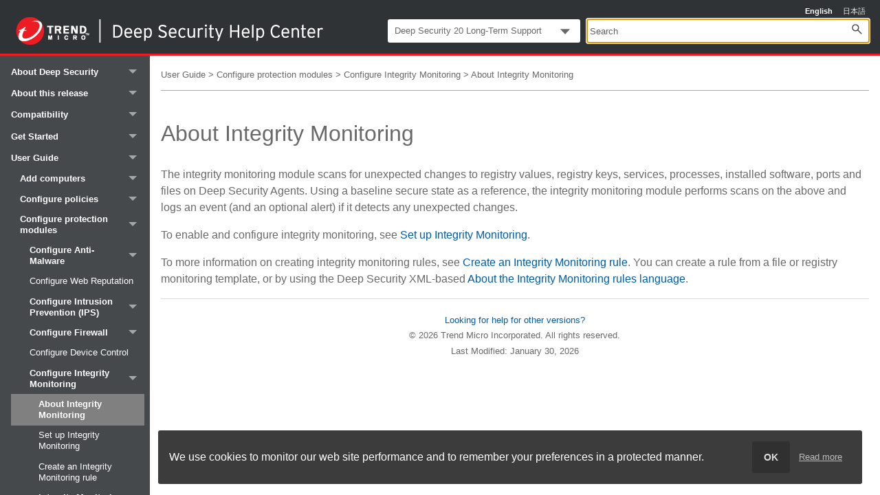

--- FILE ---
content_type: text/html
request_url: https://help.deepsecurity.trendmicro.com/20_0/on-premise/integrity-monitoring.html
body_size: 49286
content:
<!DOCTYPE html>
<html xmlns:MadCap="https://www.madcapsoftware.com/Schemas/MadCap.xsd" lang="en-us" xml:lang="en-us" class="_Skins_HTML5_Side_Navigation" data-mc-search-type="Stem" data-mc-help-system-file-name="default.xml" data-mc-path-to-help-system="" data-mc-has-content-body="True" data-mc-toc-path="User Guide|Configure protection modules|Configure Integrity Monitoring" data-mc-target-type="WebHelp2" data-mc-runtime-file-type="Topic;Default" data-mc-preload-images="false" data-mc-in-preview-mode="false">
    <head>
        <meta name="viewport" content="width=device-width, initial-scale=1.0" />
        <meta http-equiv="Content-Type" content="text/html; charset=utf-8" />
        <meta charset="utf-8" /><title>About Integrity Monitoring | Deep Security</title>
        <link rel="shortcut icon" href="favicon.ico" sizes="256x256" type="image/x-icon" />
        <link rel="icon" href="favicon.ico" sizes="256x256" type="image/x-icon" />
        <link href="Skins/Default/Stylesheets/Slideshow.css" rel="stylesheet" type="text/css" data-mc-generated="True" />
        <link href="Skins/Default/Stylesheets/TextEffects.css" rel="stylesheet" type="text/css" data-mc-generated="True" />
        <link href="Skins/Default/Stylesheets/Topic.css" rel="stylesheet" type="text/css" data-mc-generated="True" />
        <link href="Skins/Default/Stylesheets/Components/Styles.css" rel="stylesheet" type="text/css" data-mc-generated="True" />
        <link href="Skins/Default/Stylesheets/Components/Tablet.css" rel="stylesheet" type="text/css" data-mc-generated="True" />
        <link href="Skins/Default/Stylesheets/Components/Mobile.css" rel="stylesheet" type="text/css" data-mc-generated="True" />
        <link href="Skins/Default/Stylesheets/Components/Print.css" rel="stylesheet" type="text/css" data-mc-generated="True" />
        <link href="Skins/Fluid/Stylesheets/foundation.6.2.3.css" rel="stylesheet" type="text/css" data-mc-generated="True" />
        <link href="Skins/Fluid/Stylesheets/Styles.css" rel="stylesheet" type="text/css" data-mc-generated="True" />
        <link href="Skins/Fluid/Stylesheets/Tablet.css" rel="stylesheet" type="text/css" data-mc-generated="True" />
        <link href="Skins/Fluid/Stylesheets/Mobile.css" rel="stylesheet" type="text/css" data-mc-generated="True" />
        <link href="Skins/Fluid/Stylesheets/Print.css" rel="stylesheet" type="text/css" data-mc-generated="True" />
        <link href="Resources/Stylesheets/HelpCenter-V9.css" rel="stylesheet" type="text/css" />
        <script src="Resources/Scripts/jquery.min.js" type="text/javascript">
        </script>
        <script src="Resources/Scripts/purify.min.js" type="text/javascript" defer="defer">
        </script>
        <script src="Resources/Scripts/require.min.js" type="text/javascript" defer="defer">
        </script>
        <script src="Resources/Scripts/require.config.js" type="text/javascript" defer="defer">
        </script>
        <script src="Resources/Scripts/foundation.6.2.3_custom.js" type="text/javascript" defer="defer">
        </script>
        <script src="Resources/Scripts/plugins.min.js" type="text/javascript" defer="defer">
        </script>
        <script src="Resources/Scripts/MadCapAll.js" type="text/javascript" defer="defer">
        </script>
        <script src="https://help.deepsecurity.trendmicro.com/Resources/CustomScripts/front-end/global.js">
        </script>
    </head>
    <body>
        <div class="foundation-wrap off-canvas-wrapper">
            <div class="off-canvas-wrapper-inner" data-off-canvas-wrapper="">
                <aside class="off-canvas position-right" role="navigation" id="offCanvas" data-off-canvas="" data-position="right" data-mc-ignore="true">
                    <ul class="off-canvas-accordion vertical menu off-canvas-list" data-accordion-menu="" data-mc-back-link="Back" data-mc-css-tree-node-expanded="is-accordion-submenu-parent" data-mc-css-tree-node-collapsed="is-accordion-submenu-parent" data-mc-css-sub-menu="vertical menu is-accordion-submenu nested" data-mc-include-indicator="False" data-mc-include-icon="False" data-mc-include-parent-link="True" data-mc-include-back="False" data-mc-defer-expand-event="True" data-mc-expand-event="click.zf.accordionMenu" data-mc-toc="True">
                    </ul>
                </aside>
                <div class="off-canvas-content inner-wrap" data-off-canvas-content="">
                    <div data-sticky-container="" class="title-bar-container">
                        <nav class="title-bar tab-bar sticky" aria-label="title tab bar" data-sticky="" data-options="marginTop:0" style="width:100%" data-sticky-on="only screen and (max-width: 1279px)" data-mc-ignore="true"><a class="skip-to-content fluid-skip showOnFocus" href="#">Skip To Main Content</a>
                            <div class="middle title-bar-section outer-row clearfix">
                                <div class="menu-icon-container relative clearfix">
                                    <div class="central-account-wrapper">
                                        <div class="central-dropdown"><a class="central-account-drop"><span class="central-account-image"></span><span class="central-account-text">Account</span></a>
                                            <div class="central-dropdown-content"><a class="MCCentralLink central-dropdown-content-settings">Settings</a>
                                                <hr class="central-separator" /><a class="MCCentralLink central-dropdown-content-logout">Logout</a>
                                            </div>
                                        </div>
                                    </div>
                                    <button class="menu-icon" aria-label="Show Navigation Panel" data-toggle="offCanvas"><span></span>
                                    </button>
                                </div>
                            </div>
                            <div class="title-bar-layout outer-row">
                                <div class="logo-wrapper"><a class="logo" href="welcome.html" alt="Logo"></a>
                                </div>
                                <div class="navigation-wrapper nocontent">
                                    <ul class="navigation clearfix" role="navigation" data-mc-css-tree-node-has-children="has-children" data-mc-css-sub-menu="sub-menu" data-mc-expand-event="mouseenter" data-mc-top-nav-menu="True" data-mc-max-depth="3" data-mc-include-icon="False" data-mc-include-indicator="False" data-mc-include-children="True" data-mc-include-siblings="True" data-mc-include-parent="True" data-mc-toc="True">
                                        <li class="placeholder" style="visibility:hidden"><a>placeholder</a>
                                        </li>
                                    </ul>
                                </div>
                                <div class="central-account-wrapper">
                                    <div class="central-dropdown"><a class="central-account-drop"><span class="central-account-image"></span><span class="central-account-text">Account</span></a>
                                        <div class="central-dropdown-content"><a class="MCCentralLink central-dropdown-content-settings">Settings</a>
                                            <hr class="central-separator" /><a class="MCCentralLink central-dropdown-content-logout">Logout</a>
                                        </div>
                                    </div>
                                </div>
                                <div class="nav-search-wrapper">
                                    <div class="nav-search row">
                                        <form class="search" action="#">
                                            <div class="search-bar search-bar-container needs-pie">
                                                <input class="search-field needs-pie" type="search" aria-label="Search Field" placeholder="Search" />
                                                <div class="search-filter-wrapper"><span class="invisible-label" id="search-filters-label">Filter: </span>
                                                    <div class="search-filter" aria-haspopup="true" aria-controls="sf-content" aria-expanded="false" aria-label="Search Filter" title="All Files" role="button" tabindex="0">
                                                    </div>
                                                    <div class="search-filter-content" id="sf-content">
                                                        <ul>
                                                            <li>
                                                                <button class="mc-dropdown-item" aria-labelledby="search-filters-label filterSelectorLabel-00001"><span id="filterSelectorLabel-00001">All Files</span>
                                                                </button>
                                                            </li>
                                                        </ul>
                                                    </div>
                                                </div>
                                                <div class="search-submit-wrapper" dir="ltr">
                                                    <div class="search-submit" title="Search" role="button" tabindex="0"><span class="invisible-label">Submit Search</span>
                                                    </div>
                                                </div>
                                            </div>
                                        </form>
                                    </div>
                                </div>
                            </div>
                        </nav>
                    </div>
                    <div class="main-section">
                        <div class="row outer-row sidenav-layout">
                            <nav class="sidenav-wrapper">
                                <div class="sidenav-container">
                                    <ul class="off-canvas-accordion vertical menu sidenav" data-accordion-menu="" data-mc-css-tree-node-expanded="is-accordion-submenu-parent" data-mc-css-tree-node-collapsed="is-accordion-submenu-parent" data-mc-css-sub-menu="vertical menu accordion-menu is-accordion-submenu nested" data-mc-include-indicator="False" data-mc-include-icon="False" data-mc-include-parent-link="False" data-mc-include-back="False" data-mc-defer-expand-event="True" data-mc-expand-event="click.zf.accordionMenu" data-mc-toc="True" data-mc-side-nav-menu="True">
                                    </ul>
                                </div>
                            </nav>
                            <div class="body-container">
                                <div data-mc-content-body="True">
                                    <div class="content">
                                        <div id="contentBody">
                                            <div class="nocontent">
                                                <div class="MCBreadcrumbsBox_0 breadcrumbs" role="navigation" aria-label="Breadcrumbs" data-mc-breadcrumbs-divider=" &gt; " data-mc-breadcrumbs-count="3" data-mc-toc="True"><span class="MCBreadcrumbsPrefix"> </span>
                                                </div>
                                            </div>
                                            <!-- Do not include external link disclaimer or translation notice in English -->
                                            <div role="main" id="mc-main-content">
                                                <h1>About Integrity Monitoring</h1>
                                                <p>The integrity monitoring module scans for unexpected changes to registry values, registry keys, services, processes, installed software, ports and files on Deep Security Agents. Using a baseline secure state as a reference, the integrity monitoring module performs scans on the above and logs an event (and an optional alert) if it detects any unexpected changes.</p>
                                                <p>To enable and configure integrity monitoring, see <a href="integrity-monitoring-set-up.html" class="MCXref xref" xrefformat="{paratext}">Set up Integrity Monitoring</a>.</p>
                                                <p>To  more information on creating integrity monitoring rules, see <a href="integrity-monitoring-rules-create.html" class="MCXref xref" xrefformat="{paratext}">Create an Integrity Monitoring rule</a>. You can create a rule from  a file or registry monitoring template, or by using the Deep Security XML-based <a href="integrity-monitoring-rules.html" class="MCXref xref" xrefformat="{paratext}">About the Integrity Monitoring rules language</a>.	</p>
                                            </div>
                                            <!-- Do not include sidebar on main page, regular pages, or 404 page... software (Download Center) page only -->
                                            <!-- <MadCap:menuProxy style="mc-context-sensitive: True;mc-include-parent: True;mc-include-siblings: True;mc-include-children: True;" data-mc-skin="/Project/Skins/SideMenu.flskn" mc-linked-toc="/Project/TOCs/HelpCenter.fltoc" /> -->
                                        </div>
                                    </div>
                                    <div class="footer-container" id="site-footer">
                                        <!-- Do not include 'What's new in the Help Center?' in 11.0+, Japanese, regular pages, software (Download Center) page, or 404 -->
                                        <!-- <p class="footer-link" MadCap:conditions="General.Online">
                <a href="../../new-in-the-help-center.html" title="What's new in the Deep Security Help Center?" alt="What's new in the Deep Security Help Center?">What's new in the Deep Security Help Center?</a>
            </p> -->
                                        <p class="footer-link"><a href="https://help.deepsecurity.trendmicro.com/earlier-versions.html">Looking for help for other versions?</a>
                                        </p>
                                        <p class="footer-text">© <span class="mc-variable General.CurrentYear variable">2026</span> Trend Micro Incorporated. All rights reserved.</p>
                                        <!-- Do not include 'Last modified:' date in Japanese, software (Download Center) page, or 404 -->
                                        <div class="footer-text">
                                            <div id="last-modified">&#160;</div>
                                        </div>
                                        <script>/*<![CDATA[*/
                var day, month, year;
                var hour, minute;
                var meridiem = 'am';
                
                var output;
                var last_modified = document.lastModified.split(' ');
                var date = last_modified[0].split('/');
                var time = last_modified[1].split(':');
                var months = ['January','February','March','April','May','June','July','August','September','October','November','December'];
                month = parseInt(date[0],10);
                
                day   = parseInt(date[1],10);
                year  = date[2];
                date = months[month-1]+' '+day+', '+year;
                
                output = 'Last Modified: '+date;
                
                document.getElementById('last-modified').innerHTML = output;
            /*]]>*/</script>
                                        <!-- Do not include search PIE on software (Download Center) page -->
                                        <script>/*<![CDATA[*/
                let searchInput = document.getElementsByClassName('search-field needs-pie')[0];
                searchInput.id = "focus-search";
                searchInput.focus();
            /*]]>*/</script>
                                    </div>
                                    <script MadCap:conditions="General.Online" src="https://www.google-analytics.com/analytics.js">
                                    </script>
                                    <script MadCap:conditions="General.Online" src="Resources/CustomScripts/cookieconsent-2_0.min.js">
                                    </script>
                                    <script MadCap:conditions="General.Online">/*<![CDATA[*/
            /* Workaround because if require.js is loaded first, it won't let js-cookie use the "window.define()" namespace to init, resulting in the error "Mismatched anonymous define()". NOT GUARANTEED TO WORK w/ ASYNC. */
            window.__define = window.define;
            window.__require = window.require;
            window.define = undefined;
            window.require = undefined;
        /*]]>*/</script>
                                    <script MadCap:conditions="General.Online" src="Resources/CustomScripts/js.cookie-2_1_1.min.js">
                                    </script>
                                    <script MadCap:conditions="General.Online">/*<![CDATA[*/
            /* Undo the workaround now that js-cookie is loaded */
            window.define = window.__define;
            window.require = window.__require;
            window.__define = undefined;
            window.__require = undefined;
        /*]]>*/</script>
                                    <script MadCap:conditions="General.Online">/*<![CDATA[*/
                                /* GLOBAL VARS / site config */
                                var dsHostnames = {
                                        prod: 'help.deepsecurity.trendmicro.com',
                                        staging: 'staging-helpcenter.deepsecurity.trendmicro.com',
                                        dev: 'dev-helpcenter-deepsecurity.trendnet.org'
                                    };
                                var dsCookieExpiry = 14;  // In days
                                var dsSiteFooterId = 'site-footer';
                                var dsPrivacyPolicyUrl = 'https://www.trendmicro.com/en_us/about/legal/privacy.html';
                                
                                /* GLOBAL CLASSES */
                                
                                /**
                                 * Consent dialog for optional tracking/cookies, and privacy/legal statement link.
                                 * Required by GDPR privacy and cookie consent laws in EU and elsewhere.
                                 *
                                 * Only instantiate once. (Future versions of cookie consent library may support more instances per page.)
                                 * Currently supports only 1 ID per analytics account.
                                 * 
                                 *	dialogAlignment			Which window edge the dialog should stick to when scrolling, such as "bottom".
                                 *	containerElement		HTMLElement where the dialog will be injected inside, such as a footer <div>.
                                 *							Safest to specify by ID. Sometimes CSS class is applied to multiple elements, or
                                 *							"lastChild" or "lastElementChild" is a script, comment, or text node (which is invalid dialog placement).
                                 *	telemetryIds			Tracking IDs for supported trackers, Google Analytics and Hotjar.
                                 *  cookieName				Name of the cookie that remembers the user's choice for this dialog.
                                 */
                                function DS_TELEMETRY (
                                        dialogAlignment = 'bottom',
                                        containerElement = document.lastElementChild,
                                        telemetryIds = { google: '', hotjar: ''},
                                        cookieName = Math.random().toString(36).substring(2, 8) ) {
                                    /* PRIVATE VARS */
                                    var _isInitialized = false;
                                    var _initTimer;
                                    /* Input sanitization whitelist of allowed special characters */
                                    var _inputWhitelistExceptions = ['-', '_', ' '];
                                    var _inputWhitelistMaxLength = 64;
                                    /* Telemetry pref & IDs */
                                    var _telemetryCookiePrefName = cookieName;
                                    var _telemetryCookiePath = '/';
                                    var _telemetryCookieExpiry = dsCookieExpiry; // In days
                                    var _telemetryCookieSecure = 'true'; // Over HTTPS only
                                    var _telemetryCookieHttpOnly = ''; // Disallow script access to cookies (if browser supports it)
                                    var _telemetryIds = telemetryIds;
                                    
                                    /* PRIVATE METHODS */
                                    /* FYI If you're coming from Java, this isn't the same thing as 'private' vs. 'public' etc. in Java
                                     * Read up on JS scope & closures... https://dzone.com/articles/javascript-how-to-get-private-
                                     */
                                    function _init() {
                                        /*clearTimeout(_initTimer);
                                        _initTimer = setTimeout(function() {
                                            _isInitialized = true;
                                        }, 150);*/
                                        /* Show consent dialog */
                                        window.cookieconsent.initialise({
                                            /* Not all settings are used. Depends mostly on "type". Kept for template completeness */
                                            "autoOpen": "true",
                                            "container": containerElement,
                                            "type": "info", 
                                            "position": dialogAlignment,
                                            "dismissOnWindowClick": "false",
                                            "dismissOnTimeout": "false",
                                            "dismissOnScroll": "false",
                                            "theme": "classic", /* Applies CSS class ".cc-style-THEME_NAME" to dialog root... Override defaults below -----v */
                                            "content": { /* Strings used by elements... Override defaults below -----v */
                                                "header": "",
                                                "message": "We use cookies to monitor our web site performance and to remember your preferences in a protected manner.",
                                                "allow": "OK",
                                                "dismiss": "OK",
                                                "deny": "Decline",
                                                "link": "Read more",
                                                "href": dsPrivacyPolicyUrl,
                                                "policy": "Privacy Notice"
                                            },
                                            "elements": { /* Components used by layouts. See also http://w3c.github.io/aria-in-html/ ... Override defaults below -----v */
                                                "header": '<span class="cc-header">{{header}}</span>&nbsp;',
                                                "message": '<span id="cookieconsent:desc" class="cc-message">{{message}}</span><br />',
                                                "link": '<a aria-label="learn more about cookies" tabindex="0" class="cc-link" href="{{href}}">{{link}}</a>',
                                                "messagelink": '<span id="cookieconsent:desc" class="cc-message">{{message}} <a aria-label="learn more about cookies" tabindex="0" class="cc-link" href="{{href}}" target="_blank">{{link}}</a></span><br />',
                                                "dismiss": '<a aria-label="dismiss cookie message" tabindex="0" class="cc-btn cc-dismiss">{{dismiss}}</a>',
                                                "allow": '<a aria-label="allow cookies" tabindex="0" class="cc-btn cc-allow">{{allow}}</a>',
                                                "deny": '<a aria-label="deny cookies" tabindex="0" class="cc-btn cc-deny">{{deny}}</a>',
                                                "close": '<span aria-label="dismiss cookie message" tabindex="0" class="cc-close">{{close}}</span>'
                                            },
                                            "revokable": "false",
                                            "revokeBtn": '<div class="cc-revoke {{classes}}">{{policy}}</div>', /* Component button to preferences dialog (i.e. layout) */
                                            "animateRevokable": "false",
                                            "compliance": { /* Wrapper around component buttons, used by layouts. "type" determines which is used. */
                                                "info": '<div class="cc-compliance">{{dismiss}}{{link}}</div>',
                                                "opt-in": '<div class="cc-compliance cc-highlight">{{deny}}{{allow}}{{link}}</div>',
                                                "opt-out": '<div class="cc-compliance cc-highlight">{{deny}}{{allow}}{{link}}</div>',
                                            },
                                            "layouts": { /* Custom layouts used by "layout" setting. Variations if header/close setting is enabled... Override defaults below -----v */
                                                "basic-layout":  '{{message}}{{compliance}}',
                                                        'basic-layout-close': '{{message}}{{compliance}}{{close}}',
                                                        'basic-layout-header': '{{header}}{{message}}{{link}}{{compliance}}',
                                                "trend-micro-privacy-consent-layout":  '{{message}}{{compliance}}',
                                                        'trend-micro-privacy-consent-layout-close': '{{message}}{{compliance}}{{close}}',
                                                        'trend-micro-privacy-consent-layout-header': '{{header}}{{message}}{{compliance}}'
                                            },
                                            "layout": "trend-micro-privacy-consent-layout",
                                            "cookie": {
                                                "name": _telemetryCookiePrefName,
                                                "domain": location.hostname,
                                                "secure": _telemetryCookieSecure,
                                                "expiryDays": _telemetryCookieExpiry
                                            }
                                        });
                                        /* Initialize telemetry scripts if it's not localhost/dev, and consent has not been withdrawn*/
                                        if ( dsGetCookie(_telemetryCookiePrefName ) !== 'deny') {
                                            /* Google Analytics */
                                            window.ga=window.ga||function(){(ga.q=ga.q||[]).push(arguments)};ga.l=+new Date;
                                            ga('create', {
                                                trackingId: _telemetryIds.google,
                                                cookieDomain: location.hostname, 
                                                cookieExpires: _telemetryCookieExpiry * 24 * 60 * 60  /* Measured in seconds */
                                            });
                                            ga('set', 'referrer', 'http://example.com'); /* Prevent collecting personal data from 3rd party URLs */
                                            ga('set', 'anonymizeIp', true); /* Last octet of IPv4 address obscured so location is approximate */
                                            ga('send', 'pageview');
                                            /* End Google Analytics */
                                            /* Hotjar */
                                            (function(h,o,t,j,a,r){
                                                h.hj=h.hj||function(){(h.hj.q=h.hj.q||[]).push(arguments)};
                                                h._hjSettings={hjid:_telemetryIds.hotjar,hjsv:6};
                                                a=o.getElementsByTagName('head')[0];
                                                r=o.createElement('script');r.async=1;
                                                r.src=t+h._hjSettings.hjid+j+h._hjSettings.hjsv;
                                                a.appendChild(r);
                                            })(window,document,'https://static.hotjar.com/c/hotjar-','.js?sv=');
                                            hj.optOut = false; /* Opt-out for all sites, including 3rd party. Otherwise even if they explicitly agree to our cookie, it wouldn't work. */
                                            /* Cookie expiry, referrer and IP anonymization not configurable in their API. */
                                            /* End HotJar */
                                        }
                                    }
                                    
                                    /* PRIVILEGED METHODS */
                                    this.init = function() {
                                        _init();
                                    }
                                }
                                
                                /* GLOBAL METHODS */
                                
                                
                                /**
                                 * Is this page on a local file system (e.g. file:///C:/index.html) or developer's laptop (e.g. https://localhost/index.html)?
                                 *
                                 *
                                 *	hostname			Page's "location.hostname" part of the URL (if any). Empty if it's a local file system, not a web server with a hostname.
                                 */
                                function dsIsHostLocal ( hostname = location.hostname ) {
                                    /* Domain name doesn't always exist in URL if we're on a local file system (file:/// not https://). So check for empty string first.
                                       Otherwise check standard RFC 1918 private IPv4/IPv6 address for localhost. */
                                    if (!hostname || hostname === '' || hostname === 'localhost' || hostname === '127.0.0.1' || hostname === '::1') {
                                        return true;
                                    } else {
                                        return false;
                                    }
                                }
                                
                                /**
                                 * Is this page on an internal server?
                                 *
                                 * Useful for dark launch.
                                 * 
                                 * NOTE: By default, returns true (i.e. "No, it's not public/production").
                                 *       This safety keeps prod telemetry data "clean" and internal features hidden.
                                 *       if new dev/QA environments are spun up. But if production gets a new DNS/domain name,
                                 *       you MUST update the "dsHostnames" config. Otherwise all dark launch flags will be disabled.
                                 *
                                 *	hostname			HTTP "Host:", if any, in the URL. Empty if URL starts with 'file:///', which is a local file system, not a proper web server.
                                 */
                                function dsIsHostInternal ( hostname = location.hostname ) {
                                    /* Dev or Staging */
                                    if ( dsIsHostLocal(hostname) || hostname === dsHostnames.dev || hostname === dsHostnames.staging ) {
                                        return true;
                                    } else {
                                        /* Prod */
                                        if (hostname === dsHostnames.prod) {
                                            return false;
                                        } else {
                                            /* Unknown
                                             * To avoid showing unreleased features, don't just assume this is a new hostname for prod.
                                             * But this might be the wrong result, so log it.
                                             */
                                            console.warn('Domain name in HTTP \'Host: %s\' was not recognized. If this is a new hostname, update the settings.', hostname);
                                            return true;
                                        }
                                    }
                                }
                                
                                /**
                                 * Is input safe-ish to use?
                                 * 
                                 * NOTE: Does NOT fully validate. Just flags if input is too long, or if there are chars that could be XSS, SQLi, etc. attack.
                                 *       After using this function, you should then validate input is "normal" according to your specific context:
                                 *       data types, range, bindings, etc. expected by the function's logic.
                                 *
                                 *	input					String from an arg, parameter, cookie, URL query string, etc.
                                 *	allowedSpecialChars		Array of characters that are usually illegal, but must be allowed for this specific input type (Example: '?' in query string or '\' in Unicode cookies)
                                 *	maxLength				Integer of maximum input string length to avoid buffer overflows and DoS attacks
                                 */
                                function dsIsInputSane (
                                        input = '',
                                        allowedSpecialChars = [''],
                                        maxLength = 64 ) {
                                    var _alphanumeric = /^[0-9a-z]+$/i ; // Regex
                                    
                                    /* Validate passed parameters' data types before we use string- or array-specific methods. */
                                    if ( !input || typeof( input ) !== 'string' || input == '' ) {
                                        console.error('Input %s "%s" is not a valid string. Ignoring input.', typeof(input), input.toString());
                                        return false;
                                    }
                                    if ( !allowedSpecialChars || !(Array.isArray(allowedSpecialChars)) || allowedSpecialChars.length < 1 ) {
                                        console.error('Allowed special characters %s "%s" is not a valid varray. Ignoring input.', typeof(allowedSpecialChars), allowedSpecialChars.toString());
                                        return false;
                                    } else {
                                        for (i = 0; i < allowedSpecialChars.length; i++) {
                                            if (typeof(allowedSpecialChars[i]) !== 'string') {
                                                console.error('Allowed special characters array contains an element %s "%s" that is not a string. Ignoring input.', typeof(allowedSpecialChars[i]), allowedSpecialChars[i].toString());
                                                return false;
                                            }
                                        }
                                    }
                                    if ( !maxLength || (typeof( maxLength ) !== 'number') ) {
                                        console.error('Maximum length %s "%s" is not a valid number. Ignoring input.', typeof(maxLength), maxLength.toString());
                                        return false;
                                    }
                                    
                                    /* Don't bother inspecting the string's chars if it's insanely long. */
                                    if ( input.length >= maxLength ) {
                                        console.error('Input is too long: %d. Ignoring input.', input.length);
                                        return false;
                                    } else {
                                        /* Look for non-alphanumeric characters. Allow special characters only if specifically listed.*/
                                        for (i = 0; i < input.length; i++) {
                                            if (!( allowedSpecialChars.includes(input.charAt(i)) || input.charAt(i).match(_alphanumeric) )) {
                                                console.error('Input "%s" is not sane. Ignoring input.', input.toString());
                                                return false;
                                            } else {
                                                if (i === (input.length - 1)) {
                                                    /* We reached the end of the string, so input was basically sane. */
                                                    return true;
                                                }
                                            }
                                        }
                                    }
                                }
                                
                                /**
                                 * Get cookie's value string, if it exists, is accessible, and sane
                                 * Returns exception otherwise
                                 *
                                 *	cookieName				Name of a cookie
                                 *	allowedSpecialChars		Array of special characters, if any, that must be allowed for the cookie name and value (Example: '\' in Unicode cookies or '{' in JSON)
                                 *	maxLength				Integer of maximum string length for the cookie name and value
                                 */
                                function dsGetCookie (
                                        cookieName = '',
                                        allowedSpecialChars = [''],
                                        maxLength = 64 ) {
                                    /* Check the name */
                                    if ( !dsIsInputSane( cookieName, allowedSpecialChars, maxLength ) ) {
                                         return '';
                                    } else {
                                        cookieValue = Cookies.get( cookieName );
                                        
                                        /* Check the value */
                                        if ( !cookieValue ) {
                                            /* Non-existent cookie could be the user clearing their cookies normally or a privacy plugin, not something dangerous */
                                            console.debug('Cookie "%s" did not exist or access was not permitted. Getting value failed.', cookieName.toString());
                                            return '';
                                        } else {
                                            if ( !dsIsInputSane( cookieValue, allowedSpecialChars, maxLength ) ) {
                                                return '';
                                            } else {
                                                return cookieValue;
                                            }
                                        }
                                    }
                                }
                                
                                /**
                                 * Set cookie's value string, if sane and accessible
                                 * Returns true if successful, or false otherwise
                                 *
                                 *	cookieName				Name of a cookie
                                 *	cookieValue				String value of a cookie
                                 *	allowedSpecialChars		Array of special characters, if any, that must be allowed for the cookie name and value (Example: '\' in Unicode cookies or '{' in JSON)
                                 *	maxLength				Integer of maximum string length for the cookie name and value
                                 */
                                function dsSetCookie (
                                        cookieName = '',
                                        cookieValue = '',
                                        cookiePath = '',
                                        cookieExpiry = 14,
                                        allowedSpecialChars = [''],
                                        maxLength = 64 ) {
                                    /* Check the name */
                                    if ( !dsIsInputSane( cookieName, allowedSpecialChars,  maxLength ) ) {
                                    } else {
                                        /* Check the value */
                                        if ( !dsIsInputSane( cookieValue, allowedSpecialChars, maxLength ) ) {
                                        } else {
                                            if ( !Cookies.set( cookieName, cookieValue, {expires: cookieExpiry, path: cookiePath} ) ) {
                                                /* Might fail due to a privacy plugin, not something dangerous */
                                                console.debug('Cookie "%s" did not exist or access was not permitted. Getting value failed.', cookieName.toString());
                                            } else {
                                                return true;
                                            }
                                        }
                                    }
                                    return false;
                                }
                                
                                /**
                                 * Delete cookie, if allowed
                                 * Returns void
                                 *
                                 *	cookieName				Name of a cookie
                                 *	cookiePath				Sub-URL scope of a cookie
                                 *	allowedSpecialChars		Array of special characters, if any, that must be allowed for the cookie name and value (Example: '\' in Unicode cookies or '{' in JSON)
                                 */
                                function dsDeleteCookie (
                                        cookieName,
                                        cookiePath = '',
                                        allowedSpecialChars = [''] ) {
                                    /* Check the name */
                                    if ( !dsIsInputSane( cookieName, allowedSpecialChars ) ) {
                                    } else {
                                        if ( !Cookies.get( cookieName ) ) {
                                            /* Non-existent cookie could be the user clearing their cookies normally or a privacy plugin, not something dangerous */
                                            console.debug('Cookie "%s" did not exist or access was not permitted. Delete failed.', cookieName.toString());
                                        } else {
                                            /* Set the cookie's expiry to delete itself */
                                            /* js-cookie returns nothing regardless of result, so for now, we can't pass anything definite */
                                            Cookies.remove( cookieName, {path: cookiePath} );
                                        }
                                    }
                                }
                                
                                
                                /* Once the page is loaded, instantiate the telemetry consent dialog and tracker(s). */
                                window.addEventListener("load", function(){
                                    
                                    /* Use different tracking unique IDs for Prod vs. Staging (Keeps telemetry data cleaner.) */
                                    var dsTelemetryIds;
                                    if (location.hostname === dsHostnames.staging) {
                                        dsTelemetryIds = {
                                            google: 'UA-67585200-4',
                                            hotjar: '1566888'
                                        }
                                    } else if (location.hostname === dsHostnames.prod) {
                                        dsTelemetryIds = {
                                            google: 'UA-67585200-1',
                                            hotjar: '1419268'
                                        };
                                    } else if ( location.hostname === dsHostnames.dev || location.hostname.endsWith("trendnet.org") || dsIsHostLocal(location.hostname)) { // dev... Don't track: No unique IDs, or requires internal DNS resolution, or events could come from DHCP-recylced IP addresses
                                        dsTelemetryIds = { 
                                            google: '',
                                            hotjar: ''
                                        };
                                        console.debug('Telemetry won\'t function because domain name in HTTP \'Host: %s\' is a local or dev environment. Requires staging or production hostname, which have telemetry unique IDs.', location.hostname);
                                    } else {
                                        // Equivalent to unrecognized by dsIsHostInternal()
                                        console.warn('Domain name in HTTP \'Host: %s\' was not recognized. If this is a new hostname, update the settings.', location.hostname);
                                    }
                                    
                                    console.debug(dsTelemetryIds);
                                    var dsTelemetry = new DS_TELEMETRY(
                                        dialogAlignment = 'bottom',
                                        containterElement = document.getElementById(dsSiteFooterId),
                                        telemetryIds = dsTelemetryIds,
                                        cookieName = 'dsCookiesPref');
                                    if ( !dsIsHostLocal() ) {
                                        dsTelemetry.init();
                                        /* ... then automatically minimizes the dialog if "cookieName" proves we've asked before. */
                                    }
                                });
        /*]]>*/</script>
                                </div>
                            </div>
                        </div>
                    </div><a data-close="true"></a>
                </div>
            </div>
        </div>
    </body>
</html>

--- FILE ---
content_type: text/css
request_url: https://help.deepsecurity.trendmicro.com/20_0/on-premise/Resources/Stylesheets/HelpCenter-V9.css
body_size: 69237
content:
/*<meta />*/

@import url('../CustomScripts/cookieconsent-2_0.min.css');

@namespace MadCap url(https://www.madcapsoftware.com/Schemas/MadCap.xsd);

/*
	Copyright (C) 2013-2023 Trend Micro Inc. All rights reserved.
	Avoid using "!important"; it breaks the "cascading" in cascading style sheets. https://developer.mozilla.org/en-US/docs/Web/CSS/Specificity
*/

@font-face 
{
	font-family: Interstate;
	font-weight: 400;
	src: url('../Fonts/Interstate-Regular.otf');
	src: local('Interstate-Regular');
}

@font-face 
{
	font-family: Interstate;
	font-weight: 600;
	src: url('../Fonts/Interstate-Bold.otf');
	src: local('Interstate-Bold');
}

@font-face 
{
	font-family: Interstate;
	font-weight: 300;
	src: url('../Fonts/Interstate-Light.otf');
	src: local('Interstate-Light');
}

@-webkit-keyframes spin {
 0% {
   -webkit-transform: rotate(0deg);
   	transform: rotate(0deg);
 }
 100% {
   -webkit-transform: rotate(360deg);
   transform: rotate(360deg);
 }
} 

body,
a,
li,
p,
h1,
h2,
h3,
h4,
h5,
td
{
	font-family: Roboto, Helvetica, Arial, sans-serif !important;
}

body
{
	font-weight: 300;
	font-size: 1em;
	color: #696969;
	line-height: 1.5em;
	margin-bottom: 25px;
	padding-left: 20px;
	padding-right: 20px;
	mc-hyphenate: never;
	vertical-align: baseline;
}

#contentBody
{
	min-height: calc(100vh - 400px);
	background-color: transparent;
}

#legal-notice
{
	font-size: 1.4rem;
	font-weight: bold;
}

#privacy-notice
{
	font-size: 1.2rem;
	font-weight: bold;
}

::selection
{
	background: #db3d44 !important;
	color: #fff !important;
	text-shadow: none;
}

a:link
{
	color: #005CA6;
	mc-hyphenate: never;
	vertical-align: baseline;
}

a:focus
{
	mc-hyphenate: never;
}

a:active
{
	mc-hyphenate: never;
}

a:footer
{
	color: #fff;
	mc-hyphenate: never;
}

/* Telemetry consent dialog */

MadCap|xref,
.xref,
a,
.cc-revoke.cc-bottom
{
	text-decoration: none;
	font-weight: normal;
	color: #005CA6;
	mc-hyphenate: never;
	font-size: inherit;
	display: inline;
}

a:hover,
.cc-revoke:hover,
.cc-animate.cc-revoke.cc-bottom:hover,
.cc-animate.cc-revoke.cc-active.cc-bottom
{
	text-decoration: none;
	color: #0071CD;
}

#site-footer::before
{
	content: '';
	display: table;
}

.cc-compliance .cc-link
{
	color: #ddd;
	text-decoration: underline;
	font-weight: normal;
	font-size: smaller;
	box-shadow: none;
	border-bottom: none;
	padding-right: 1em;
	padding-left: 1em;
	word-break: normal;
}

.cc-compliance.cc-link:hover
{
	color: #ddd;
}

.cc-dismiss
{
	word-break: normal;
}

.cc-window.cc-floating,
.cc-window
{
	color: #fff;
	background: rgba(60, 60, 60, 1);
	max-width: 98%;
}

.cc-banner.cc-bottom
{
	/* Class name per init value in JS ... position: 'top' for .cc-top etc.*/
	left: 0;
	right: 0;
	bottom: 0;
	margin: 0em 1em 1em 1em;
	/* Adjustment for top bar skin below */
	/* margin: 0em 2em 1em 1em; */
	text-align: left;
	border: 0;
	border-radius: 3px;
	width: auto;
	width: 80%;
	/* Adjustment for top bar skin below */
	/* width: 98%; */
	padding: 1em;
	position: fixed;
	margin-left: 18%;
	/* Adjustment for top bar skin below */
	/* margin-left: 18%; */
}

.cc-revoke.cc-bottom
{
	font-size: inherit;
	position: relative;
	left: 0;
	bottom: 0;
	padding: 0;
	margin: 0;
	border-top-left-radius: 3px;
	border-top-right-radius: 3px;
}

.cc-revoke:hover,
.cc-revoke:focus,
.cc-animate.cc-revoke.cc-active.cc-bottom
{
	transform: none;
	font-size: inherit;
	color: #757575;
	display: inline;
}

.cc-btn,
.cc-theme-classic .cc-btn,
.redoc-wrap .api-content a.openapi-button,
.redoc-wrap .api-content a.ijUIjB,
.hero-banner .hero-banner-content a[role="button"],
a[role="button"],
button,
input[type="reset"],
input[type="submit"],
input[type="button"]
/* ReDoc 1.22.2 */
/* ReDoc 2.0+ */
/* Theme customizer CSS overrides below. */
{
	font-size: 14px;
	font-weight: bold;
	text-decoration: none;
	text-shadow: none;
	outline: 0;
	border-width: 0;
	border-radius: 3px;
	padding: 0.8em 1.2em;
	display: inline-block;
	vertical-align: middle;
	width: auto;
}

.cc-compliance .cc-btn:first-child
{
	color: #ddd;
	background: #303030;
	text-decoration: none;
}

.cc-compliance .cc-btn:last-child
{
	color: #eee;
}

.cc-btn:hover,
.cc-btn:focus,
.cc-highlight .cc-btn:first-child:focus,
.cc-highlight .cc-btn:first-child:hover,
.cc-highlight .cc-btn:last-child:focus,
.cc-highlight .cc-btn:last-child:hover,
.redoc-wrap a.openapi-button:hover,
.redoc-wrap a.openapi-button:focus,
.redoc-wrap a.ijUIjB:hover,
.redoc-wrap a.ijUIjB:focus,
.hero-banner .hero-banner-content a[role="button"]:hover,
.hero-banner .hero-banner-content a[role="button"]:focus,
a[role="button"]:hover,
a[role="button"]:focus,
button.btn-page-scroll:hover,
button.btn-page-scroll:focus,
button:hover,
button:focus,
input[type="reset"]:hover,
input[type="reset"]:focus,
input[type="submit"]:hover,
input[type="submit"]:focus,
input[type="button"]:hover,
input[type="button"]:focus
/* ReDoc 1.22.2 */
/* ReDoc 2.0+ */
/* Customizer CSS overrides below. To force match, above rule is more specific. Avoid !important; it breaks cascading. https://developer.mozilla.org/en-US/docs/Web/CSS/Specificity */
{
	text-decoration: none;
	border: 0;
	box-shadow: inset 0 -3px 0 rgba(60, 60, 60, 0.125);
}

.cc-highlight .cc-btn:first-child:focus,
.cc-highlight .cc-btn:first-child:hover
{
	background: #c22327;
}

/* End Telemetry Consent Dialog */

#title
{
	font-family: Interstate, Tahoma, Sans Serif !important;
	font-weight: bold;
	font-style: normal;
	color: #ffffff;
	word-break: keep-all !important;
	overflow-wrap: normal !important;
	font-size: 32pt;
	line-height: 48pt;
}

#subtitle
{
	font-family: Roboto, Helvetica, Arial, sans-serif !important;
	font-weight: bold;
	font-style: normal;
	color: #ffffff;
	word-break: keep-all !important;
	overflow-wrap: normal !important;
	font-size: 24pt;
	line-height: 36pt;
}

p
{
	font-weight: 300;
	mc-hyphenate: never;
}

/* Styles for Help Center Software DLC page */

#help-center-link
{
	box-sizing: border-box;
	color: rgb(250, 250, 250);
	cursor: pointer;
	direction: ltr;
	display: block;
	font-family: Interstate, Tahoma, "Sans Serif" !important;
	font-size: 18px;
	font-weight: 400;
	height: 38px;
	line-height: 18px;
	list-style-image: none;
	list-style-position: outside;
	list-style-type: none;
	margin-bottom: 0px;
	margin-left: 0px;
	margin-right: 0px;
	margin-top: 0px;
	outline-color: rgb(250, 250, 250);
	outline-style: none;
	outline-width: 0px;
	padding-bottom: 10px;
	padding-left: 45px;
	padding-right: 0px;
	padding-top: 20px;
	text-align: left;
	text-decoration-color: rgb(250, 250, 250);
	text-decoration-line: none;
	text-decoration-style: solid;
	text-size-adjust: 100%;
	vertical-align: baseline;
	white-space: nowrap;
	width: 143.083px;
	-webkit-font-smoothing: antialiased;
}

#help-center-link-div
{
	float: left;
	flex: 1 1 auto;
	align-self: flex-start;
	display: flex;
	order: 4;
	justify-content: flex-end;
	float: right;
	z-index: 1;
}

.hide-software-page
{
	display: none;
}

.title-bar-layout .logo-wrapper
{
	min-height: 50px;
	flex-basis: 10%;
}

@media only screen and (max-width: 1279px)
{
	.navigation-wrapper,
	ul.navigation
	{
		display: none;
	}

	.navigation-wrapper,
	ul.language-selector
	{
		display: block;
		/* Uncomment for top bar skin below */
		/*right: 110px; */
		/* Uncomment for tripane skin below */
		top: 15px;
		right: 70px;
	}
}

.dlc-rss-link
{
	text-align: right;
	position: relative;
	top: 5px;
	height: 0px;
}

.dlc-rss-link a img
{
	vertical-align: middle;
}

.dlc-rss-link a span
{
	padding-left: 5px;
	position: relative;
	top: 1px;
}

/* End of styles for Help Center Software DLC page */

strong
{
	font-weight: bold;
	mc-hyphenate: never;
	vertical-align: baseline;
}

h1,
h2,
h3,
h4,
h5,
h6
{
	font-weight: normal;
	text-decoration: none;
}

h1
{
	display: block;
	margin-bottom: 15px;
	margin-top: 30px;
	mc-hyphenate: never;
	vertical-align: baseline;
	page-break-before: always;
	line-height: 2em;
}

h2
{
	margin-bottom: 15px;
	margin-top: 30px;
	mc-hyphenate: never;
	vertical-align: baseline;
	font-size: 1.5em;
	line-height: 1.5em;
}

h3
{
	margin: 20px 0 15px 0;
	mc-hyphenate: never;
	vertical-align: baseline;
	font-size: 1.25em;
	line-height: 1.25em;
}

h4
{
	text-decoration: none;
	margin: 20px 0 15px 0;
	mc-hyphenate: never;
	vertical-align: baseline;
	font-size: 1.15em;
	line-height: 1.15em;
}

h5
{
	margin: 0 0 0 0;
	mc-hyphenate: never;
	vertical-align: baseline;
	font-size: 1.1em;
	line-height: 1.1em;
}

h6
{
	margin: 0 0 0 0;
	mc-hyphenate: never;
	vertical-align: baseline;
	font-size: 1.05em;
	line-height: 1.05em;
}

dt
{
	font-weight: bold;
}

.fake
{
	
}

.filename
{
	font-family: "Courier New", Courier, monospace !important;
}

.offline
{
	background-color: #CCCCCC;
	font-weight: bold;
}

.preview
{
	background-color: #FFF8DC;
	font-weight: bold;
}

a.external
{
	text-decoration: none;
	color: #005CA6;
	mc-hyphenate: never;
	vertical-align: baseline;
	font-weight: normal;
}

.xref
{
	font-weight: 300;
}

pre.code
{
	padding: 3px;
	mc-hyphenate: never;
	vertical-align: baseline;
	white-space: pre-wrap;
	word-wrap: break-word;
}

pre
{
	margin-left: 25px;
	mc-hyphenate: never;
	vertical-align: baseline;
	white-space: pre-wrap;
	word-wrap: break-word;
}

dt
{
	padding-top: 3px;
	mc-hyphenate: never;
	vertical-align: baseline;
}

dd
{
	padding-bottom: 3px;
	mc-hyphenate: never;
	vertical-align: baseline;
}

div,
span
{
	margin: 0;
	padding: 0;
}

ul.dsmicons
{
	list-style-type: none;
	mc-hyphenate: never;
	vertical-align: baseline;
}

ul li
{
	padding-bottom: 6px;
}

ol li
{
	
}

ul li ul li
{
	margin-left: -10px;
	list-style: disc;
}

ol li ol li
{
	margin-left: -10px;
	list-style: lower-alpha;
}

ul li ol li
{
	margin-left: -10px;
	list-style: lower-alpha;
}

ol li ul li
{
	margin-left: -10px;
	list-style: disc;
}

code,
.code,
.codeLine
{
	font-family: "Courier New", Courier, monospace !important;
	font-size: 0.9em;
	padding: 3px 5px;
	margin: 5px 0px;
	background: #F5F5F5;
}

MadCap|xref.helpCenterHeading
{
	mc-hyphenate: never;
	vertical-align: baseline;
}

/*Used on software download pages */

.container_header
{
	max-height: 48px;
	width: 100%;
	padding: 8px 0;
	background: #F5F5F5;
	text-align: center;
	display: flex;
	align-items: center;
	justify-content: center;
}

.container_header img
{
	height: 36px;
	width: 36px;
	display: inline-block;
}

.container_header_title
{
	font-size: 1.4em;
	color: #3D3D3D;
	display: inline-block;
	position: relative;
	padding-left: 4px;
}

.footer
{
	height: auto;
	padding: 10px;
}

.main-footer
{
	position: relative;
	width: 100%;
	float: left;
}

/*Format to use to indicate UI label THAT USERS MUST CLICK TO FOLLOW THE STEPS... non-clicked UI items' style is TBD 29 Sept. 2016 */

.ui
{
	font-weight: bold;
	color: #696969;
}

/*Image Formats*/

img.screenshot
{
	/*	margin-left: 30px;
	width: 100%;
	max-width: 600px;*/
	height: auto;
	max-width: 100%;
	border: 1px solid #C7C7C7;
	vertical-align: baseline;
}

li img.screenshot,
li img.hcaTopic
{
	display: block;
	padding-top: 5px;
}

img.intext,
li img.intext
{
	position: relative;
	top: 3px;
	width: 24px;
	height: 24px;
	max-width: 24px;
	max-height: 24px;
	display: inline-block;
	mc-hyphenate: never;
	vertical-align: baseline;
	image-rendering: crisp-edges;
}

img.headImg
{
	position: absolute;
	top: 8px;
	left: 8px;
	mc-hyphenate: never;
	vertical-align: baseline;
}

/* Deprecated. Remove once all HTML refers to the new img.screenshot style.*/

img.hcaTopic
{
	height: auto;
	max-width: 100%;
	mc-hyphenate: never;
	vertical-align: baseline;
}

div.imgFrameRight
{
	float: right;
	white-space: nowrap;
	padding: 1em;
	mc-hyphenate: never;
	vertical-align: baseline;
}

div.imgFrameRight span.bigCode
{
	font-family: "Courier New", Courier, monospace !important;
	font-size: 3em;
	line-height: 3em;
	vertical-align: middle;
	padding-right: 0.5em;
}

div.imgFrameRight img
{
	vertical-align: middle;
}

p.stepTitle
{
	font-weight: bold;
	margin-bottom: 0;
	page-break-after: avoid;
	margin-top: 9pt;
	mc-hyphenate: never;
	vertical-align: baseline;
}

.dirLoc
{
	font-family: "Courier New", Courier, monospace !important;
	font-style: italic;
}

html
{
	mc-master-page: url('../MasterPages/Topics.flmsp');
	mc-hyphenate: never;
	vertical-align: baseline;
}

html.HomePage_Zendesk
{
	mc-hyphenate: never;
	vertical-align: baseline;
}

html.RelaunchHome
{
	mc-master-page: url('../MasterPages/Welcome.flmsp');
	mc-hyphenate: never;
	vertical-align: baseline;
}

ul.navigation
{
	padding-right: 0px;
	margin-top: 5px;
}

ul.navigation li > a
{
	line-height: 18px;
}

ul.navigation li:last-child a
{
	padding-right: 0px;
}

.language-selector
{
	position: absolute;
	/* Uncomment for tripane skin below */
	right: 16px;
	float: right;
	list-style: none;
	font-size: 11px;
	z-index: 4;
	margin: 0px 5px 0px 0px;
	top: 4px;
	/* Uncomment for top bar skin below */
	/* top: 12px; */
}

.language-selector li
{
	float: left;
	margin-left: 15px;
}

.language-selector a,
.language-selector a:hover
{
	font-weight: normal;
	color: #e9e9e9;
}

.language-selector a.active,
.language-selector a.active:hover
{
	color: #fff;
	font-weight: bold;
}

.nav-search .search
{
	float: right;
	width: 100%;
	font-size: 10pt;
}

.search-bar .search-field
{
	height: 2.5em;
	border-radius: 3px;
}

.product-dropdown
{
	float: left;
	width: 40%;
	position: relative;
	margin-right: 10px;
	font-size: 10pt;
	font-weight: normal;
	cursor: pointer;
	user-select: none;
	-moz-user-select: none;
	-webkit-user-select: none;
}

.product-dropdown .selected
{
	background: #fff;
	color: #696969;
	height: 2.5em;
	display: flex;
	background-image: url('../images/caret-down.svg');
	background-repeat: no-repeat;
	background-size: 24px 24px;
	background-position: right 10px center;
	border-radius: 3px;
}

.product-dropdown .selected span
{
	align-self: center;
	padding-left: 10px;
	white-space: nowrap;
	overflow: hidden;
}

.product-dropdown .options
{
	position: absolute;
	left: -1px;
	background-color: #fff;
	width: calc(100% + 2px);
	color: #696969;
	list-style-type: none;
	margin: 0;
	padding: 0;
	display: none;
	border: thin solid #696969;
	border-top: none;
	z-index: 999;
}

.product-dropdown .options li
{
	border-top: thin solid #e9e9e9;
	line-height: 14px;
	padding: 0px;
}

.product-dropdown .options li:hover
{
	background: #fafafa;
}

.product-dropdown a
{
	width: 100%;
	display: block;
	padding: 12px 10px;
}

.product-dropdown .options a
{
	color: #696969;
}

.product-dropdown.active .selected
{
	border-bottom-right-radius: 0px;
	border-bottom-left-radius: 0px;
}

.product-dropdown.active .options
{
	display: block;
}

.product-dropdown.active .selected
{
	background-image: url('../images/caret-up.svg');
}

_generic_#title
{
	
}

.support_callout_wrapper
{
	width: 100%;
	text-align: center;
}

.support_callout
{
	height: auto;
	width: 164px;
	background: #F5F5F5;
	display: inline-block;
	margin: 36px 18px 0 18px;
	text-align: center;
}

.support_callout img
{
	height: 64px;
	width: auto;
	position: relative;
	top: -20px;
}

.support_callout_text
{
	height: auto;
	width: auto;
	position: relative;
	top: -12px;
}

MadCap|xref.H3xref
{
	mc-hyphenate: never;
	vertical-align: baseline;
}

MadCap|xref:focus
{
	mc-hyphenate: never;
	vertical-align: baseline;
}

MadCap|xref.H3xref:hover
{
	mc-hyphenate: never;
	vertical-align: baseline;
}

MadCap|xref.ConceptPageNumber:hover
{
	mc-hyphenate: never;
	vertical-align: baseline;
}

MadCap|xref:hover
{
	mc-hyphenate: never;
	vertical-align: baseline;
}

a.external:hover
{
	mc-hyphenate: never;
	vertical-align: baseline;
}

MadCap|breadcrumbsProxy
{
	border-bottom-color: #A9A9A9;
	border-bottom-width: 1px;
	mc-breadcrumbs-prefix: ' ';
	mc-hyphenate: never;
	vertical-align: baseline;
}

.breadcrumbs
{
	font-size: 0.8em;
}

.tableTitle
{
	color: #808080;
	font-style: normal;
	font-size: 11px;
	page-break-after: avoid;
}

caption
{
	text-align: left;
	font-size: 11px;
	margin-top: 6px;
	mc-hyphenate: never;
	vertical-align: baseline;
}

p.Indented
{
	display: block;
	margin-left: 70px;
	margin-right: 70px;
	mc-hyphenate: never;
	vertical-align: baseline;
}

th
{
	text-align: left;
	mc-hyphenate: never;
	vertical-align: baseline;
}

p.ptable
{
	margin-left: 0;
	mc-hyphenate: never;
	vertical-align: baseline;
}

th.LandingTitles
{
	text-align: left;
	font-size: 18px;
	mc-hyphenate: never;
	vertical-align: baseline;
}

MadCap|relatedTopics
{
	mc-label: 'See all topics';
	color: #2d8dcc;
	mc-hyphenate: never;
	vertical-align: baseline;
}

a.GlossaryPageTerm:link
{
	color: #2d8dcc;
	mc-hyphenate: never;
	vertical-align: baseline;
}

a.MCBreadcrumbsLink:link
{
	color: #2d8dcc;
	mc-hyphenate: never;
	vertical-align: baseline;
}

a.Popup:link
{
	color: #2d8dcc;
	mc-hyphenate: never;
	vertical-align: baseline;
}

.MCTextPopup
{
	position: relative;
	padding-top: 5px;
	padding-bottom: 5px;
}

.MCTextPopupBody
{
	width: 300px;
	font-size: 13px;
	line-height: normal;
	border: 1px solid #4971ab !important;
	-webkit-box-shadow: 0 3px 7px rgba(0, 0, 0, 0.3);
	-moz-box-shadow: 0 3px 7px rgba(0, 0, 0, 0.3);
	box-shadow: 0 3px 7px rgba(0, 0, 0, 0.3);
	padding: 5px 15px;
	top: 31px !important;
	/* left: calc(50% - 150px) !important; */
	background: #fff;
}

.MCTextPopupArrow
{
	border: 1px solid rgb(73, 113, 171);
	width: 8px;
	height: 8px;
	transform: rotate(45deg);
	left: 50%;
	border-bottom: none;
	border-right: none;
	top: 8px;
	background: #fff;
}

.MCTextPopup_Closed.MCTextPopupHotSpot_,
.MCTextPopup_Open.MCTextPopupHotSpot_
{
	background-position: right center;
	background-image: url('../images/info.svg');
	background-size: 14px;
}

.popupBody
{
	color: #696969;
	background: #fff;
}

.glossaryTerm:link
{
	color: #4372b7;
	font-weight: normal;
}

span
{
	margin: 0;
	padding: 0;
	mc-hyphenate: never;
	vertical-align: baseline;
}

/* Note styles that used to be in separate Notes.css file*/

.note,
.warning,
.tip
{
	margin: 5px 0 5px 0;
	padding: 5px 10px 5px 5px;
	background-color: #F7F7F7;
}

.disclaimer
{
	background-color: #FFFFFF;
}

.note ul,
.note p,
.warning ul,
.warning p,
.tip ul,
.tip p
{
	margin-top: 0px;
}

.note:before,
.warning:before,
.tip:before,
.disclaimer.before
{
	position: relative;
	white-space: pre;
	display: inline;
	font-weight: bold;
	/*-webkit-border-radius: 6px;
	-moz-border-radius: 6px;
	border-radius: 6px;*/
}

.note
{
	padding-left: 66px;
	/* Uncomment for Japanese below. (Padding is ":before" margin+12px, which varies by length of string in each translation.) */
	/* padding-left: 66px; */
}

.warning
{
	padding-left: 96px;
	/* Uncomment for Japanese below. (Padding is ":before" margin+12px, which varies by length of string in each translation.) */
	/* padding-left: 66px; */
}

.tip
{
	padding-left: 56px;
	/* Uncomment for Japanese below. (Padding is ":before" margin+12px, which varies by length of string in each translation.) */
	/* padding-left: 66px; */
}

.note:before
{
	color: #4372B7;
	content: " Note: ";
	margin-left: -54px;
	/* Uncomment for Japanese below. (Margin varies by length of string in each translation.) */
	/* content: " 注意: "; */
	/* margin-left: -54px; */
}

.warning:before
{
	color: #EEB81C;
	content: " Warning: ";
	margin-left: -84px;
	/* Uncomment for Japanese below. (Margin varies by length of string in each translation.) */
	/* content: " 警告: "; */
	/* margin-left: -54px; */
}

.tip:before
{
	color: #7CB842;
	content: " Tip: ";
	margin-left: -44px;
	/* Uncomment for Japanese below. (Margin varies by length of string in each translation.) */
	/* content: " ヒント: "; */
	/* margin-left: -54px; */
}

.disclaimer:before
{
	content: "* ";
}

li .note,
li .tip,
li .warning
{
	margin-left: 0;
}

.note_new,
.note_comingsoon,
.note_dsaas,
.note_aws,
.note_awsazure,
.note_azure,
.note_azureonprem,
.note_onprem,
.note_nodsaas,
.note_info,
.note_vcns
{
	margin: 5px 0 5px 0;
	padding: 5px 5px 5px 64px;
	background-color: #F7F7F7;
	background-repeat: no-repeat;
	background-position: 15px;
	background-size: 24px;
	overflow: hidden;
}

.note_new
{
	background-image: url('../images/Note_New_Icon.png');
}

.note_comingsoon
{
	background-image: url('../images/Note_ComingSoon_Icon.png');
}

.note_dsaas
{
	background-image: url('../images/Note_SaaS_Icon.png');
}

.note_aws
{
	background-image: url('../images/Note_AWS_icon.png');
}

.note_awsazure
{
	background-image: url('../images/Note_AWS_Azure_Icon.png');
}

.note_azure
{
	background-image: url('../images/Note_Azure_Icon.png');
}

.note_azureonprem
{
	background-image: url('../images/Note_Azure_OnPrem_Icon.png');
}

.note_onprem
{
	background-image: url('../images/Note_OnPrem_Icon.png');
}

.note_vcns
{
	background-image: url('../images/Note_VCNS_Icon.png');
}

.note_nodsaas
{
	background-image: url('../images/Note_No_SaaS_Icon.png');
}

.note_info
{
	background-image: url('../images/Note_Info_Icon.png');
}

li .note_new,
li .note_comingsoon,
li .note_dsaas,
li .note_aws,
li .note_azure,
li .note_onprem,
li .note_nodsaas,
li .note_info
{
	margin-left: 0;
}

/* responsive design*/
/*  SECTIONS*/

.section
{
	clear: both;
	padding: 0;
	margin: 0;
}

/*  GROUPING */

.group:before,
.group:after
{
	content: "";
	display: table;
}

.group:after
{
	clear: both;
}

.group
{
	zoom: 1;
	/* For IE 6/7 (trigger hasLayout) */
}

/*  GRID COLUMN SETUP */

.col
{
	display: block;
	float: left;
	margin: 1% 0 1% 1.6%;
}

.col:first-child
{
	margin-left: 0;
}

table
{
	border-collapse: collapse;
	color: #696969;
	mc-hyphenate: never;
	vertical-align: baseline;
}

thead
{
	background-color: #eaeaea;
	border: thin solid #ddd;
	border-bottom: 3px solid #ddd;
	font-weight: bold;
	font-size: 0.825em;
	line-height: 0.875em;
	mc-hyphenate: never;
	vertical-align: baseline;
}

thead td,
thead tr > th
{
	padding: 8px;
	font-size: 1em;
}

tbody td
{
	font-size: 0.85em;
	line-height: 1.5em;
	padding: 10px;
}

td
{
	border: thin solid #ddd;
	mc-hyphenate: never;
	vertical-align: baseline;
}

tr:nth-child(2n)
{
	background-color: #f9f9f9;
	mc-hyphenate: never;
	vertical-align: baseline;
}

@media only screen and (max-width: 1279px)
{
	.cc-banner.cc-bottom
	{
		/* Class name per init value in JS ... position: 'top' for .cc-top etc.*/
		width: auto;
		margin-left: 1em;
		/* Adjustment for top bar skin below */
		/* margin-right: 2em; */
	}

	nav.tab-bar .menu-icon
	{
		display: block;
		border: none;
		z-index: 100;
		top: 6px;
		margin-top: 0px;
		position: absolute;
		right: 0px;
		background-color: #d71920;
		transform: none;
	}
}

/* all browsers except IE6 and lower */
/*  REMOVE MARGINS AS ALL GO FULL WIDTH AT 480 PIXELS */

@media only screen and (max-width: 480px)
{
	.col
	{
		margin: 1% 0 1% 0;
	}
}

/* language selector should not overlap logo */

@media only screen and (max-width: 730px)
{
	.title-bar-layout a.logo
	{
		margin-top: 1em;
		width: 260px;
		height: 35px;
		background: transparent url('Logo_Mobile_1.png') no-repeat center center;
		-pie-background: transparent url('Logo_Mobile_1.png') no-repeat center center;
		/* Uncomment for Japanese below. */
		/* background: transparent url('Logo_Mobile_1_1.png') no-repeat center center; */
		/* -pie-background: transparent url('Logo_Mobile_1_1.png') no-repeat center center; */
	}
}

/*  GRID OF THREE */

.span_3_of_3
{
	width: 100%;
}

.span_2_of_3
{
	width: 66.13%;
}

.span_1_of_3
{
	width: 32.26%;
}

@media handheld, only screen and (max-width: 1279px)
{
	/* OffCanvas styles */

	html,
	body
	{
		height: 100%;
		margin: 0;
		overflow-x: hidden;
	}

	.left-off-canvas-menu,
	.right-off-canvas-menu
	{
		display: block;
		line-height: 1em;
	}

	/* Foundation Overrides */

	.foundation-wrap,
	.off-canvas-wrap,
	.inner-wrap
	{
		min-height: 100%;
	}

	.foundation-wrap,
	.off-canvas-wrap
	{
		height: 100%;
		overflow-y: auto;
	}

	nav.tab-bar
	{
		background-repeat: no-repeat;
		background-position: center top;
	}

	/* Topbar Menu Styles */

	.tab-bar-section.middle > div
	{
		min-height: 50px;
	}

	.navigation-wrapper,
	ul.navigation
	{
		display: block;
	}

	.navigation-wrapper ul.navigation
	{
		display: none;
	}

	.navigation-wrapper ul.language-selector
	{
		display: block;
	}

	.responsive-header
	{
		display: block;
		background: #292929;
		height: 60px;
	}

	.tab-bar-section a.logo
	{
		background-position: left center;
		background-repeat: no-repeat;
		top: 0;
		margin: 0 auto;
	}

	.tab-bar .menu-icon span
	{
		height: 48px;
		width: 48px;
		display: block;
		top: 10px;
		background: transparent url('../images/Menu.png') no-repeat center center;
		-pie-background: transparent url('../images/Menu.png') no-repeat center center;
	}

	.search-submit
	{
		background-repeat: no-repeat;
		background-position: center center;
	}

	.search-filter
	{
		background-repeat: no-repeat;
		background-position: center center;
	}

	.search-input
	{
		background-repeat: no-repeat;
		background-position: center center;
	}

	.right-off-canvas-menu
	{
		background-position: top center;
		background-color: #333333;
	}

	.right-off-canvas-menu ul ul
	{
		background-position: top center;
		background-color: #333333;
	}

	.left-off-canvas-menu
	{
		background-position: top center;
		background-color: #333333;
	}

	.left-off-canvas-menu ul ul
	{
		background-position: top center;
		background-color: #333333;
	}

	.right-off-canvas-menu ul.off-canvas-list li.has-submenu > a:after,
	.left-off-canvas-menu ul.off-canvas-list li.has-submenu > a:after
	{
		margin-left: 0.5rem;
	}

	.right-submenu .back > a:after,
	.left-submenu .back > a:after
	{
		margin-left: 0.5em;
	}

	ul.off-canvas-list li a:hover
	{
		background-color: #242424;
	}

	ul.off-canvas-list li.back > a:hover
	{
		background-color: #242424;
	}

	.search-field
	{
		padding-right: 106px;
		border-radius: 5px;
	}
}

/*  GO FULL WIDTH AT LESS THAN 480 PIXELS */

@media only screen and (max-width: 480px)
{
	.span_3_of_3
	{
		width: 100%;
	}

	.span_2_of_3
	{
		width: 100%;
	}

	.span_1_of_3
	{
		width: 100%;
	}
}

div.sideContent
{
	float: right;
	margin-left: 10px;
	margin-bottom: 10px;
	width: 33.33%;
	mc-hyphenate: never;
	vertical-align: baseline;
}

#sorry
{
	display: none;
}

MadCap|equation
{
	mc-hyphenate: never;
	vertical-align: baseline;
}

MadCap|namedDestination
{
	mc-hyphenate: never;
	vertical-align: baseline;
}

MadCap|qrCode
{
	mc-hyphenate: never;
	vertical-align: baseline;
}

MadCap|pageFooter.OddPage
{
	mc-hyphenate: never;
	vertical-align: baseline;
}

MadCap|pageFooter.FirstPage
{
	mc-hyphenate: never;
	vertical-align: baseline;
}

MadCap|pageFooter.EvenPage
{
	mc-hyphenate: never;
	vertical-align: baseline;
}

MadCap|pageFooter
{
	mc-hyphenate: never;
	vertical-align: baseline;
}

MadCap|pageHeader.OddPage
{
	mc-hyphenate: never;
	vertical-align: baseline;
}

MadCap|pageHeader.FirstPage
{
	mc-hyphenate: never;
	vertical-align: baseline;
}

MadCap|pageHeader.EvenPage
{
	mc-hyphenate: never;
	vertical-align: baseline;
}

MadCap|pageHeader
{
	mc-hyphenate: never;
	vertical-align: baseline;
}

MadCap|keywordLinkControlListItemLink:visited
{
	mc-hyphenate: never;
	vertical-align: baseline;
}

MadCap|keywordLinkControlListItemLink:link
{
	mc-hyphenate: never;
	vertical-align: baseline;
}

MadCap|keywordLinkControlListItemLink:hover
{
	mc-hyphenate: never;
	vertical-align: baseline;
}

MadCap|keywordLinkControlListItemLink:focus
{
	mc-hyphenate: never;
	vertical-align: baseline;
}

MadCap|keywordLinkControlListItemLink
{
	mc-hyphenate: never;
	vertical-align: baseline;
}

MadCap|keywordLinkControlListItem
{
	mc-hyphenate: never;
	vertical-align: baseline;
}

MadCap|keywordLinkControlList
{
	mc-hyphenate: never;
	vertical-align: baseline;
}

MadCap|conceptLinkControlListItemLink:visited
{
	mc-hyphenate: never;
	vertical-align: baseline;
}

MadCap|conceptLinkControlListItemLink:link
{
	mc-hyphenate: never;
	vertical-align: baseline;
}

MadCap|conceptLinkControlListItemLink:hover
{
	mc-hyphenate: never;
	vertical-align: baseline;
}

MadCap|conceptLinkControlListItemLink:focus
{
	mc-hyphenate: never;
	vertical-align: baseline;
}

MadCap|conceptLinkControlListItemLink
{
	mc-hyphenate: never;
	vertical-align: baseline;
}

MadCap|conceptLinkControlListItem
{
	mc-hyphenate: never;
	vertical-align: baseline;
}

MadCap|conceptLinkControlList
{
	mc-hyphenate: never;
	vertical-align: baseline;
}

MadCap|relatedTopicsControlListItemLink:visited
{
	mc-hyphenate: never;
	vertical-align: baseline;
}

MadCap|relatedTopicsControlListItemLink:link
{
	mc-hyphenate: never;
	vertical-align: baseline;
}

MadCap|relatedTopicsControlListItemLink:hover
{
	mc-hyphenate: never;
	vertical-align: baseline;
}

MadCap|relatedTopicsControlListItemLink:focus
{
	mc-hyphenate: never;
	vertical-align: baseline;
}

MadCap|relatedTopicsControlListItemLink
{
	mc-hyphenate: never;
	vertical-align: baseline;
}

MadCap|relatedTopicsControlListItem
{
	mc-hyphenate: never;
	vertical-align: baseline;
}

MadCap|relatedTopicsControlList
{
	mc-hyphenate: never;
	vertical-align: baseline;
}

MadCap|helpControlListItemLink:visited
{
	mc-hyphenate: never;
	vertical-align: baseline;
}

MadCap|helpControlListItemLink:link
{
	mc-hyphenate: never;
	vertical-align: baseline;
}

MadCap|helpControlListItemLink:hover
{
	mc-hyphenate: never;
	vertical-align: baseline;
}

MadCap|helpControlListItemLink:focus
{
	mc-hyphenate: never;
	vertical-align: baseline;
}

MadCap|helpControlListItemLink
{
	mc-hyphenate: never;
	vertical-align: baseline;
}

MadCap|helpControlListItem
{
	mc-hyphenate: never;
	vertical-align: baseline;
}

MadCap|helpControlList
{
	mc-hyphenate: never;
	vertical-align: baseline;
}

MadCap|helpControlMenuItem.Highlighted
{
	mc-hyphenate: never;
	vertical-align: baseline;
}

MadCap|helpControlMenuItem
{
	mc-hyphenate: never;
	vertical-align: baseline;
}

MadCap|helpControlMenu
{
	mc-hyphenate: never;
	vertical-align: baseline;
}

MadCap|shortcut
{
	mc-hyphenate: never;
	vertical-align: baseline;
}

MadCap|popupBody
{
	mc-hyphenate: never;
	vertical-align: baseline;
}

MadCap|popupHead
{
	mc-hyphenate: never;
	vertical-align: baseline;
}

MadCap|popup:hover
{
	mc-hyphenate: never;
	vertical-align: baseline;
}

MadCap|popup:focus
{
	mc-hyphenate: never;
	vertical-align: baseline;
}

MadCap|popup
{
	mc-hyphenate: never;
	vertical-align: baseline;
}

MadCap|toggler:hover
{
	mc-hyphenate: never;
	vertical-align: baseline;
}

MadCap|toggler:focus
{
	mc-hyphenate: never;
	vertical-align: baseline;
}

MadCap|toggler
{
	mc-hyphenate: never;
	vertical-align: baseline;
}

MadCap|expandingBody
{
	mc-hyphenate: never;
	vertical-align: baseline;
}

MadCap|expandingHead:hover
{
	mc-hyphenate: never;
	vertical-align: baseline;
}

MadCap|expandingHead:focus
{
	mc-hyphenate: never;
	vertical-align: baseline;
}

MadCap|expandingHead
{
	mc-hyphenate: never;
	vertical-align: baseline;
}

MadCap|expanding
{
	mc-hyphenate: never;
	vertical-align: baseline;
}

MadCap|dropDownBody
{
	mc-hyphenate: never;
	vertical-align: baseline;
	padding: 10px 30px 0;
}

MadCap|dropDownHotspot:hover
{
	mc-hyphenate: never;
	vertical-align: baseline;
}

MadCap|dropDownHotspot:focus
{
	mc-hyphenate: never;
	vertical-align: baseline;
}

MadCap|dropDownHotspot
{
	mc-hyphenate: never;
	vertical-align: baseline;
}

MadCap|dropDownHead
{
	mc-hyphenate: never;
	vertical-align: baseline;
}

MadCap|dropDown
{
	mc-hyphenate: never;
	vertical-align: baseline;
	border-bottom: 1px solid #dadada;
	mc-image-position: left;
	mc-image-spacing: 10px;
	mc-open-image: url('../images/minus.png');
	mc-closed-image: url('../images/plus.png');
	padding: 10px 0;
}

MadCap|annotation
{
	mc-hyphenate: never;
	vertical-align: baseline;
}

MadCap|glossaryTerm.Popup
{
	mc-hyphenate: never;
	vertical-align: baseline;
}

MadCap|glossaryTerm.Hyperlink
{
	mc-hyphenate: never;
	vertical-align: baseline;
}

MadCap|glossaryTerm.Expanding
{
	mc-hyphenate: never;
	vertical-align: baseline;
}

MadCap|glossaryTerm:hover
{
	mc-hyphenate: never;
	vertical-align: baseline;
}

MadCap|glossaryTerm:focus
{
	mc-hyphenate: never;
	vertical-align: baseline;
}

MadCap|glossaryTerm
{
	mc-hyphenate: never;
	vertical-align: baseline;
}

MadCap|keywordLink:hover
{
	mc-hyphenate: never;
	vertical-align: baseline;
}

MadCap|keywordLink:focus
{
	mc-hyphenate: never;
	vertical-align: baseline;
}

MadCap|keywordLink
{
	mc-hyphenate: never;
	vertical-align: baseline;
}

MadCap|conceptLink:hover
{
	mc-hyphenate: never;
	vertical-align: baseline;
}

MadCap|conceptLink:focus
{
	mc-hyphenate: never;
	vertical-align: baseline;
}

MadCap|conceptLink
{
	mc-hyphenate: never;
	vertical-align: baseline;
}

MadCap|footnote
{
	mc-hyphenate: never;
	vertical-align: baseline;
	mc-footnote-format: ' ({n})';
}

MadCap|endnoteBlock
{
	mc-hyphenate: never;
	vertical-align: baseline;
}

MadCap|endnotesBlock
{
	mc-hyphenate: never;
	vertical-align: baseline;
}

MadCap|footnoteBlock
{
	mc-hyphenate: never;
	vertical-align: baseline;
}

MadCap|footnotesBlock
{
	mc-hyphenate: never;
	vertical-align: baseline;
}

MadCap|section
{
	mc-hyphenate: never;
	vertical-align: baseline;
}

MadCap|conditionalText
{
	mc-hyphenate: never;
	vertical-align: baseline;
}

MadCap|model3D
{
	mc-hyphenate: never;
	vertical-align: baseline;
}

MadCap|slideThumbnail.active
{
	mc-hyphenate: never;
	vertical-align: baseline;
}

MadCap|slideThumbnail:hover
{
	mc-hyphenate: never;
	vertical-align: baseline;
}

MadCap|slideThumbnail
{
	mc-hyphenate: never;
	vertical-align: baseline;
}

MadCap|slideshowBullet.active
{
	mc-hyphenate: never;
	vertical-align: baseline;
}

MadCap|slideshowBullet:hover
{
	mc-hyphenate: never;
	vertical-align: baseline;
}

MadCap|slideshowBullet
{
	mc-hyphenate: never;
	vertical-align: baseline;
}

MadCap|slideshowCaption
{
	mc-hyphenate: never;
	vertical-align: baseline;
}

MadCap|slide
{
	mc-hyphenate: never;
	vertical-align: baseline;
}

MadCap|slideshow
{
	mc-hyphenate: never;
	vertical-align: baseline;
}

MadCap|snippetBlock
{
	mc-hyphenate: never;
	vertical-align: baseline;
}

MadCap|snippetText
{
	mc-hyphenate: never;
	vertical-align: baseline;
}

MadCap|searchResultsProxy
{
	mc-hyphenate: never;
	vertical-align: baseline;
}

MadCap|menuProxy
{
	mc-hyphenate: never;
	vertical-align: baseline;
}

MadCap|searchBarProxy
{
	mc-hyphenate: never;
	vertical-align: baseline;
}

MadCap|endnotesProxy
{
	mc-hyphenate: never;
	vertical-align: baseline;
}

MadCap|relationshipsItem
{
	mc-hyphenate: never;
	vertical-align: baseline;
}

MadCap|relationshipsHeading.task
{
	mc-hyphenate: never;
	vertical-align: baseline;
}

MadCap|relationshipsHeading.reference
{
	mc-hyphenate: never;
	vertical-align: baseline;
}

MadCap|relationshipsHeading.concept
{
	mc-hyphenate: never;
	vertical-align: baseline;
}

MadCap|relationshipsHeading
{
	mc-hyphenate: never;
	vertical-align: baseline;
}

MadCap|relationshipsProxy
{
	mc-hyphenate: never;
	vertical-align: baseline;
}

MadCap|glossaryProxy
{
	mc-hyphenate: never;
	vertical-align: baseline;
}

MadCap|conceptsProxy
{
	mc-hyphenate: never;
	vertical-align: baseline;
}

MadCap|listOfProxy
{
	mc-hyphenate: never;
	vertical-align: baseline;
}

MadCap|indexProxy
{
	mc-hyphenate: never;
	vertical-align: baseline;
}

MadCap|tocProxy
{
	mc-hyphenate: never;
	vertical-align: baseline;
}

MadCap|miniTocProxy
{
	mc-hyphenate: never;
	vertical-align: baseline;
}

MadCap|topicToolbarProxy
{
	mc-hyphenate: never;
	vertical-align: baseline;
}

MadCap|bodyProxy
{
	mc-hyphenate: never;
	vertical-align: baseline;
}

span.mc-variable
{
	mc-hyphenate: never;
	vertical-align: baseline;
}

MadCap|concept
{
	mc-hyphenate: never;
	vertical-align: baseline;
}

MadCap|keyword
{
	mc-hyphenate: never;
	vertical-align: baseline;
}

figcaption
{
	mc-hyphenate: never;
	vertical-align: baseline;
}

figure
{
	mc-hyphenate: never;
	vertical-align: baseline;
}

br:before
{
	mc-hyphenate: never;
	vertical-align: baseline;
}

br
{
	mc-hyphenate: never;
	vertical-align: baseline;
}

s
{
	mc-hyphenate: never;
	vertical-align: baseline;
}

button
{
	mc-hyphenate: never;
	vertical-align: baseline;
}

colgroup
{
	mc-hyphenate: never;
	vertical-align: baseline;
}

noframes
{
	mc-hyphenate: never;
	vertical-align: baseline;
}

frameset
{
	mc-hyphenate: never;
	vertical-align: baseline;
}

frame
{
	mc-hyphenate: never;
	vertical-align: baseline;
}

form
{
	mc-hyphenate: never;
	vertical-align: baseline;
}

fieldset
{
	mc-hyphenate: never;
	vertical-align: baseline;
}

style
{
	mc-hyphenate: never;
	vertical-align: baseline;
}

head
{
	mc-hyphenate: never;
	vertical-align: baseline;
}

area
{
	mc-hyphenate: never;
	vertical-align: baseline;
}

map
{
	mc-hyphenate: never;
	vertical-align: baseline;
}

col
{
	mc-hyphenate: never;
	vertical-align: baseline;
}

var
{
	mc-hyphenate: never;
	vertical-align: baseline;
}

tt
{
	mc-hyphenate: never;
	vertical-align: baseline;
}

sub
{
	mc-hyphenate: never;
	vertical-align: baseline;
}

sup
{
	mc-hyphenate: never;
	vertical-align: baseline;
}

strike
{
	mc-hyphenate: never;
	vertical-align: baseline;
}

samp
{
	mc-hyphenate: never;
	vertical-align: baseline;
}

o
{
	mc-hyphenate: never;
	vertical-align: baseline;
}

u
{
	mc-hyphenate: never;
	vertical-align: baseline;
}

small
{
	mc-hyphenate: never;
	vertical-align: baseline;
}

kbd
{
	mc-hyphenate: never;
	vertical-align: baseline;
}

ins
{
	mc-hyphenate: never;
	vertical-align: baseline;
}

i
{
	mc-hyphenate: never;
	vertical-align: baseline;
}

em
{
	mc-hyphenate: never;
	vertical-align: baseline;
}

del
{
	mc-hyphenate: never;
	vertical-align: baseline;
}

cite
{
	mc-hyphenate: never;
	vertical-align: baseline;
}

big
{
	mc-hyphenate: never;
	vertical-align: baseline;
}

b
{
	mc-hyphenate: never;
	vertical-align: baseline;
}

acronym
{
	mc-hyphenate: never;
	vertical-align: baseline;
}

abbr
{
	mc-hyphenate: never;
	vertical-align: baseline;
}

dir
{
	mc-hyphenate: never;
	vertical-align: baseline;
}

menu
{
	mc-hyphenate: never;
	vertical-align: baseline;
}

center
{
	mc-hyphenate: never;
	vertical-align: baseline;
}

dl
{
	mc-hyphenate: never;
	vertical-align: baseline;
}

blockquote
{
	mc-hyphenate: never;
	vertical-align: baseline;
}

address
{
	mc-hyphenate: never;
	vertical-align: baseline;
}

tfoot
{
	mc-hyphenate: never;
	vertical-align: baseline;
}

hr
{
	mc-hyphenate: never;
	vertical-align: baseline;
}

script
{
	mc-hyphenate: never;
	vertical-align: baseline;
}

object
{
	mc-hyphenate: never;
	vertical-align: baseline;
}

textarea
{
	mc-hyphenate: never;
	vertical-align: baseline;
}

input
{
	mc-hyphenate: never;
	vertical-align: baseline;
}

select
{
	mc-hyphenate: never;
	vertical-align: baseline;
}

tr
{
	mc-hyphenate: never;
	vertical-align: baseline;
}

tbody
{
	mc-hyphenate: never;
	vertical-align: baseline;
}

MadCap|relatedTopics:hover
{
	mc-hyphenate: never;
	vertical-align: baseline;
}

MadCap|relatedTopics:focus
{
	mc-hyphenate: never;
	vertical-align: baseline;
}

html.topic
{
	mc-hyphenate: never;
	vertical-align: baseline;
}

html.task
{
	mc-hyphenate: never;
	vertical-align: baseline;
}

html.reference
{
	mc-hyphenate: never;
	vertical-align: baseline;
}

html.concept
{
	mc-hyphenate: never;
	vertical-align: baseline;
}

MadCap|xref.TOCPageNumber
{
	mc-hyphenate: never;
	vertical-align: baseline;
}

MadCap|xref.RelLinkPageNumber
{
	mc-hyphenate: never;
	vertical-align: baseline;
}

MadCap|xref.ListOfPageNumber
{
	mc-hyphenate: never;
	vertical-align: baseline;
}

MadCap|xref.IndexPageNumber
{
	mc-hyphenate: never;
	vertical-align: baseline;
}

MadCap|xref.ConceptPageNumber
{
	mc-hyphenate: never;
	vertical-align: baseline;
}

MadCap|xref
{
	mc-hyphenate: never;
	vertical-align: baseline;
}

code
{
	mc-hyphenate: never;
	vertical-align: baseline;
}

ul.off-canvas-list
{
	mc-hyphenate: never;
	vertical-align: baseline;
}

ul.navigation
{
	mc-hyphenate: never;
	vertical-align: baseline;
}

ul.navigation ul > li > a,
ul.navigation ul ul > li > a
{
	font-size: 1em;
	line-height: 1.25em;
}

ul.menu._Skins_Side_Menu.mc-component li > a
{
	line-height: 1.2em;
	font-weight: normal;
}

ul
{
	mc-hyphenate: never;
	vertical-align: baseline;
}

ol
{
	mc-hyphenate: never;
	vertical-align: baseline;
}

img
{
	mc-hyphenate: never;
	vertical-align: baseline;
}

nav
{
	mc-hyphenate: never;
	vertical-align: baseline;
}

span.state
{
	mc-hyphenate: never;
	vertical-align: baseline;
}

span.SeeIndexTerms
{
	mc-hyphenate: never;
	vertical-align: baseline;
}

span.SeeIndex
{
	mc-hyphenate: never;
	vertical-align: baseline;
}

span.SeeAlsoIndexTerms
{
	mc-hyphenate: never;
	vertical-align: baseline;
}

span.SeeAlsoIndex
{
	mc-hyphenate: never;
	vertical-align: baseline;
}

span.SearchHighlight9
{
	mc-hyphenate: never;
	vertical-align: baseline;
}

span.SearchHighlight8
{
	mc-hyphenate: never;
	vertical-align: baseline;
}

span.SearchHighlight7
{
	mc-hyphenate: never;
	vertical-align: baseline;
}

span.SearchHighlight6
{
	mc-hyphenate: never;
	vertical-align: baseline;
}

span.SearchHighlight5
{
	mc-hyphenate: never;
	vertical-align: baseline;
}

span.SearchHighlight4
{
	mc-hyphenate: never;
	vertical-align: baseline;
}

span.SearchHighlight3
{
	mc-hyphenate: never;
	vertical-align: baseline;
}

span.SearchHighlight2
{
	mc-hyphenate: never;
	vertical-align: baseline;
}

span.SearchHighlight10
{
	mc-hyphenate: never;
	vertical-align: baseline;
}

span.SearchHighlight1
{
	mc-hyphenate: never;
	vertical-align: baseline;
}

span.SearchHighlight
{
	mc-hyphenate: never;
	vertical-align: baseline;
}

span.boolean
{
	mc-hyphenate: never;
	vertical-align: baseline;
}

span.bigCode
{
	mc-hyphenate: never;
	vertical-align: baseline;
}

span.tinyText
{
	mc-hyphenate: never;
	vertical-align: baseline;
	font-size: 8pt;
}

div.GlossaryPageTerm
{
	mc-hyphenate: never;
	vertical-align: baseline;
}

div.GlossaryPageHeading
{
	mc-hyphenate: never;
	vertical-align: baseline;
}

div.GlossaryPageEntry
{
	mc-hyphenate: never;
	vertical-align: baseline;
}

div.GlossaryPageDefinition
{
	mc-hyphenate: never;
	vertical-align: baseline;
}

div
{
	mc-hyphenate: never;
	vertical-align: baseline;
}

p.TOC9
{
	mc-hyphenate: never;
	vertical-align: baseline;
	font-size: 1rem;
}

p.TOC8
{
	mc-hyphenate: never;
	vertical-align: baseline;
	font-size: 1em;
}

p.TOC7
{
	mc-hyphenate: never;
	vertical-align: baseline;
	font-size: 1em;
}

p.TOC6
{
	mc-hyphenate: never;
	vertical-align: baseline;
	font-size: 1em;
}

p.TOC5
{
	mc-hyphenate: never;
	vertical-align: baseline;
	font-size: 1em;
}

p.TOC4
{
	mc-hyphenate: never;
	vertical-align: baseline;
	font-size: 1rem;
}

p.TOC3
{
	mc-hyphenate: never;
	vertical-align: baseline;
	font-size: 1em;
}

p.TOC2
{
	mc-hyphenate: never;
	vertical-align: baseline;
	font-size: 1em;
}

p.TOC1
{
	mc-hyphenate: never;
	vertical-align: baseline;
	font-size: 1em;
}

p.MiniTOC9
{
	mc-hyphenate: never;
	vertical-align: baseline;
}

p.MiniTOC8
{
	mc-hyphenate: never;
	vertical-align: baseline;
}

p.MiniTOC7
{
	mc-hyphenate: never;
	vertical-align: baseline;
}

p.MiniTOC6
{
	mc-hyphenate: never;
	vertical-align: baseline;
}

p.MiniTOC5
{
	mc-hyphenate: never;
	vertical-align: baseline;
}

p.MiniTOC4
{
	mc-hyphenate: never;
	vertical-align: baseline;
}

p.MiniTOC3
{
	mc-hyphenate: never;
	vertical-align: baseline;
}

p.MiniTOC2
{
	mc-hyphenate: never;
	vertical-align: baseline;
}

p.MiniTOC1
{
	mc-hyphenate: never;
	vertical-align: baseline;
}

p.ListOf
{
	mc-hyphenate: never;
	vertical-align: baseline;
}

p.IndexHeading
{
	mc-hyphenate: never;
	vertical-align: baseline;
}

p.Index9
{
	mc-hyphenate: never;
	vertical-align: baseline;
}

p.Index8
{
	mc-hyphenate: never;
	vertical-align: baseline;
}

p.Index6
{
	mc-hyphenate: never;
	vertical-align: baseline;
}

p.Index5
{
	mc-hyphenate: never;
	vertical-align: baseline;
}

p.Index4
{
	mc-hyphenate: never;
	vertical-align: baseline;
}

p.Index3
{
	mc-hyphenate: never;
	vertical-align: baseline;
}

p.Index2
{
	mc-hyphenate: never;
	vertical-align: baseline;
}

p.Index1
{
	mc-hyphenate: never;
	vertical-align: baseline;
}

p.ConceptContext
{
	mc-hyphenate: never;
	vertical-align: baseline;
}

p.Concept
{
	mc-hyphenate: never;
	vertical-align: baseline;
}

li.has-submenu
{
	mc-hyphenate: never;
	vertical-align: baseline;
}

li.back
{
	mc-hyphenate: never;
	vertical-align: baseline;
}

li::marker
{
	mc-hyphenate: never;
	vertical-align: baseline;
}

li:before
{
	mc-hyphenate: never;
	vertical-align: baseline;
}

li
{
	mc-hyphenate: never;
	vertical-align: baseline;
}

a.Popup
{
	mc-hyphenate: never;
	vertical-align: baseline;
}

a.MCBreadcrumbsLink
{
	mc-hyphenate: never;
	vertical-align: baseline;
}

a.logo
{
	mc-hyphenate: never;
	vertical-align: baseline;
}

a.GlossaryPageTerm
{
	mc-hyphenate: never;
	vertical-align: baseline;
}

a:after
{
	mc-hyphenate: never;
	vertical-align: baseline;
}

p.Index7
{
	mc-hyphenate: never;
	vertical-align: baseline;
}

.trial-link
{
	background-image: url('../images/starburst.svg');
	font-size: 11px;
	margin-top: 2px;
	float: right;
	background-size: 22px;
	background-repeat: no-repeat;
	padding-left: 28px;
	background-position: -1px;
}

#mobile.trial-link
{
	display: none;
	float: left;
	margin: 0px 0px 10px;
}

@media only screen and (max-width: 1200px)
{
	#mobile.trial-link
	{
		display: block;
	}

	#desktop.trial-link
	{
		display: none;
	}
}

.downloads-tabs
{
	border-bottom: thin solid #d6d6d6;
	float: left;
	width: 65%;
	height: 37px;
	margin: 10px 0px;
}

.downloads-tabs ul
{
	float: left;
	list-style-type: none;
	margin: 0;
	padding: 0;
	margin-left: 20px;
}

.downloads-tabs li
{
	float: left;
	background: #eee;
	border: thin solid #d6d6d6;
	font-size: 13px;
	padding: 0px;
	border-left: none;
	font-weight: bold;
}

.downloads-tabs li:hover
{
	background: #ddd;
}

.downloads-tabs li:first-child
{
	border-left: thin solid #d6d6d6;
}

.downloads-tabs li a
{
	display: block;
	padding: 5px 22px 6px;
	color: #696969;
	font-weight: bold;
}

.downloads-tabs li.active,
.tabs li.active:hover
{
	border-bottom: thin solid #fff;
	background-color: #fff;
	padding: 5px 22px 6px;
	color: #333;
}

#pagination
{
	height: 200px;
}

MadCap|xref.Stepref
{
	mc-format: '{paranumonly}';
}

/* --- CUSTOM FOOTNOTES -- */

/* Flare 2022r3 footnotes offered tooltips in HTML output, but footnote numbers did not support de-duplication: 
	applying one number, regardless of how many times you reuse the same footnote text. 
	So this is the alternative: a custom cross-reference format w/ a custom-numbered HTML tag.

	NOTE: At PDF build time, Flare might fail to automatically update the text inside the cross-reference to match 'mc-format'.
			For example, if you move footnote 2 to be footnote 5, and build a PDF, all xrefs to it should show the new number 5, but they don't.
			We don't often renumber, so until the bug is fixed, just manually trigger xref updates via Tools > Update Cross-References.
	https://forums.madcapsoftware.com/viewtopic.php?f=13&t=31591&p=136681&hilit=cross+reference+format+PDF&sid=602a843c5a3a8bbf91952075420bcffd#p136681
*/

/* Custom footnote text
	Designed to contain a snippet/HTML + named anchor that is the target of custom footnote xref(s), e.g.:
		<div class="footnote"><a name="f1"></a>Some text</div>
	Could be modified to apply to different/more HTML tags.
	Exceptions: Don't apply this class to `<p>`, `<li>`, `<span>`. 
	 - Ordered lists/steps would get multiple numbers.
	 - Multi-paragraph footnotes would get multiple numbers, requiring manual override of numbering (`{n=1}` etc.)
	   to correct it on all subsequent paragraphs.
	 - Spans are inline -- not block-level -- so the `mc-auto-number-position: outside-head` wouldn't place the number correctly.
*/

div.footnote
{
	/* `color`, `font-size`, `line-height` not currently required, but kept in case of migration to Flare footnote tooltips */
	color: #696969;
	font-size: 1em;
	line-height: normal;
	font-weight: bold;
	vertical-align: super;
	mc-auto-number-format: 'F:{n+}';
	mc-auto-number-position: outside-head;
	mc-auto-number-offset: 10px;
	mc-heading-level: none;
	page-break-before: auto;
	page-break-after: auto;
}

/* Wrapper around custom footnote text
	Like it's 1999, Flare injects a '<table>' around any HTML element if it has auto-numbering w/ `mc-auto-number-position: outside-head'.
	This is used instead of CSS layout to position the numbering (which has its own "offset" and "indentation", not only margin/padding).
	Unlike normal tables, though, this wrapper shouldn't have a border. Padding must also be adjusted to avoid ragged indent of footnote number
	when footnote text is long.
*/

td.AutoNumber_div_footnote,
table.AutoNumber_div_footnote tbody tr td:first-child
{
	border: 0;
}

td.AutoNumber_div_footnote,
table.AutoNumber_div_footnote tbody tr td
{
	padding: 0px;
}

td.AutoNumber_div_footnote,
table.AutoNumber_div_footnote tbody tr td:nth-child(3)
{
	padding: 5px;
}

/* Cross-references to custom footnote text
	Small, blue links are hard to see, so increase `font-weight`.
*/

MadCap|xref.footnote
{
	mc-format: '{paranumonly}';
	font-weight: bold;
	vertical-align: super;
}

/* --- CUSTOM FOOTNOTES END -- */
/* Normally generated from SideMenu.flskn into Styles.css whenever topic contains a Flare mini-TOC. Copying it here so software.html can reuse those styles even when Flare is not generating the mini-TOC sidebar. */

ul.menu._Skins_SideMenu.mc-component
{
	color: #5F5F5F;
	font-family: Roboto, Helvetica, Arial, sans-serif;
	font-size: 1em;
	font-weight: normal;
	font-style: normal;
	line-height: 1em;
	border-bottom: none 0px;
	border-left: solid 6px #999999;
	margin-left: 0px;
	margin-right: 0px;
	margin-top: 0px;
	margin-bottom: 0px;
	padding-left: 10px;
	padding-right: 10px;
	padding-top: 10px;
	padding-bottom: 10px;
	display: block;
	width: 100%;
	height: 100%;
	max-height: 100%;
	background: #f5f5f5;
	background: -moz-linear-gradient(top, none 0%, none 100%);
	background: -webkit-gradient(linear, left top, left bottom, color-stop(0%,none), color-stop(100%,none));
	background: -webkit-linear-gradient(top, none 0%, none 100%);
	background: -o-linear-gradient(top, none 0%,none 100%);
	background: -ms-linear-gradient(top, none 0%,none 100%);
	background: linear-gradient(top, none 0%,none 100%);
	-pie-background: linear-gradient(none, none);
}

ul.menu._Skins_SideMenu.mc-component a
{
	color: #5F5F5F;
	font-family: Roboto, Helvetica, Arial, sans-serif;
	font-size: 1em;
	font-style: normal;
	font-weight: normal;
}

ul.menu._Skins_SideMenu.mc-component li > a
{
	color: #696969;
	font-family: Roboto, Helvetica, Arial, sans-serif;
	font-size: 0.96em;
	margin-left: 0px;
	margin-right: 0px;
	margin-top: 0px;
	margin-bottom: 0px;
	padding-left: 10px;
	padding-right: 0px;
	padding-top: 10px;
	padding-bottom: 10px;
	background: #f5f5f5 none;
	background: -moz-linear-gradient(top, transparent 0%, transparent 100%);
	background: -webkit-gradient(linear, left top, left bottom, color-stop(0%,transparent), color-stop(100%,transparent));
	background: -webkit-linear-gradient(top, transparent 0%, transparent 100%);
	background: -o-linear-gradient(top, transparent 0%,transparent 100%);
	background: -ms-linear-gradient(top, transparent 0%,transparent 100%);
	background: linear-gradient(top, transparent 0%,transparent 100%);
	-pie-background: linear-gradient(transparent, transparent);
	font-weight: lighter;
}

ul.menu._Skins_SideMenu.mc-component ul > li > a
{
	color: #696969;
	font-size: 0.96em;
	padding-left: 20px;
	padding-top: 10px;
	padding-bottom: 10px;
	background: #6495ed none;
	background: -moz-linear-gradient(top, transparent 0%, transparent 100%);
	background: -webkit-gradient(linear, left top, left bottom, color-stop(0%,transparent), color-stop(100%,transparent));
	background: -webkit-linear-gradient(top, transparent 0%, transparent 100%);
	background: -o-linear-gradient(top, transparent 0%,transparent 100%);
	background: -ms-linear-gradient(top, transparent 0%,transparent 100%);
	background: linear-gradient(top, transparent 0%,transparent 100%);
	-pie-background: linear-gradient(transparent, transparent);
	font-weight: normal;
}

ul.menu._Skins_SideMenu.mc-component ul ul > li > a
{
	color: #696969;
	font-size: 0.96em;
	padding-left: 40px;
	padding-top: 10px;
	padding-bottom: 10px;
	background: #6495ed none;
	background: -moz-linear-gradient(top, transparent 0%, transparent 100%);
	background: -webkit-gradient(linear, left top, left bottom, color-stop(0%,transparent), color-stop(100%,transparent));
	background: -webkit-linear-gradient(top, transparent 0%, transparent 100%);
	background: -o-linear-gradient(top, transparent 0%,transparent 100%);
	background: -ms-linear-gradient(top, transparent 0%,transparent 100%);
	background: linear-gradient(top, transparent 0%,transparent 100%);
	-pie-background: linear-gradient(transparent, transparent);
	font-weight: normal;
}

ul.menu._Skins_SideMenu.mc-component ul ul ul > li > a
{
	color: #696969;
	padding-left: 60px;
	padding-top: 10px;
	padding-bottom: 10px;
	background: #6495ed none;
	background: -moz-linear-gradient(top, transparent 0%, transparent 100%);
	background: -webkit-gradient(linear, left top, left bottom, color-stop(0%,transparent), color-stop(100%,transparent));
	background: -webkit-linear-gradient(top, transparent 0%, transparent 100%);
	background: -o-linear-gradient(top, transparent 0%,transparent 100%);
	background: -ms-linear-gradient(top, transparent 0%,transparent 100%);
	background: linear-gradient(top, transparent 0%,transparent 100%);
	-pie-background: linear-gradient(transparent, transparent);
	font-weight: normal;
}

ul.menu._Skins_SideMenu.mc-component ul ul ul ul > li > a
{
	padding-left: 80px;
	padding-top: 2px;
	padding-bottom: 2px;
	background: #6495ed none;
	background: -moz-linear-gradient(top, transparent 0%, transparent 100%);
	background: -webkit-gradient(linear, left top, left bottom, color-stop(0%,transparent), color-stop(100%,transparent));
	background: -webkit-linear-gradient(top, transparent 0%, transparent 100%);
	background: -o-linear-gradient(top, transparent 0%,transparent 100%);
	background: -ms-linear-gradient(top, transparent 0%,transparent 100%);
	background: linear-gradient(top, transparent 0%,transparent 100%);
	-pie-background: linear-gradient(transparent, transparent);
	font-weight: normal;
}

ul.menu._Skins_SideMenu.mc-component li > a.selected
{
	color: #5F5F5F;
	font-family: Roboto, Helvetica, Arial, sans-serif;
	font-size: 1em;
	font-weight: bold;
	background: #f5f5f5 none;
	background: -moz-linear-gradient(top, transparent 0%, transparent 100%);
	background: -webkit-gradient(linear, left top, left bottom, color-stop(0%,transparent), color-stop(100%,transparent));
	background: -webkit-linear-gradient(top, transparent 0%, transparent 100%);
	background: -o-linear-gradient(top, transparent 0%,transparent 100%);
	background: -ms-linear-gradient(top, transparent 0%,transparent 100%);
	background: linear-gradient(top, transparent 0%,transparent 100%);
	-pie-background: linear-gradient(transparent, transparent);
}

ul.menu._Skins_SideMenu.mc-component li > a.selected:hover
{
	color: #3d3d3d;
	font-family: Roboto, Helvetica, Arial, sans-serif;
	font-size: 1em;
	font-weight: bold;
	background: #eeeeee;
	background: -moz-linear-gradient(top, none 0%, none 100%);
	background: -webkit-gradient(linear, left top, left bottom, color-stop(0%,none), color-stop(100%,none));
	background: -webkit-linear-gradient(top, none 0%, none 100%);
	background: -o-linear-gradient(top, none 0%,none 100%);
	background: -ms-linear-gradient(top, none 0%,none 100%);
	background: linear-gradient(top, none 0%,none 100%);
	-pie-background: linear-gradient(none, none);
}

/* HOME PAGE */

nav.tab-bar
{
	border-bottom: 3px solid #ed1c24;
	mc-hyphenate: never;
	vertical-align: baseline;
}

.container_top
{
	width: 100%;
	height: auto;
	background-color: #FFFFFF;
	border: 1px solid #F5F5F5;
	-webkit-box-shadow: 1.5px 1.5px 0 0 rgba(204,204,204,1);
	-moz-box-shadow: 1.5px 1.5px 0 0 rgba(204,204,204,1);
	box-shadow: 1.5px 1.5px 0 0 rgba(204,204,204,1);
	text-decoration: none;
}

.container_header
{
	max-height: 48px;
	width: 100%;
	padding: 8px 0;
	background: #F5F5F5;
	text-align: center;
	display: flex;
	align-items: center;
	justify-content: center;
}

.container_header img
{
	height: 36px;
	width: 36px;
	display: inline-block;
}

.container_header_title
{
	font-size: 1.4em;
	color: #3D3D3D;
	display: inline-block;
	position: relative;
	padding-left: 4px;
}

.callouts_container
{
	padding: 24px 0 8px 0;
}

.callout
{
	width: 24.2%;
	margin-bottom: 12px;
	text-align: center;
	display: inline-block;
	min-width: 140px;
}

.callout_image
{
	height: 84px;
	width: auto;
}

.callout_title
{
	width: auto;
}

.container_left
{
	width: 49%;
	height: auto;
	background-color: #ffffff;
	border: 1px solid #F5F5F5;
	-webkit-box-shadow: 1.5px 1.5px 0 0 rgba(204,204,204,1);
	-moz-box-shadow: 1.5px 1.5px 0 0 rgba(204,204,204,1);
	box-shadow: 1.5px 1.5px 0 0 rgba(204,204,204,1);
	text-decoration: none;
	display: inline-block;
	margin: 18px 0 0 0;
	float: left;
}

.container_left p
{
	margin-left: 18px;
}

.container_right
{
	width: 49%;
	height: auto;
	background-color: #ffffff;
	border: 1px solid #F5F5F5;
	-webkit-box-shadow: 1.5px 1.5px 0 0 rgba(204,204,204,1);
	-moz-box-shadow: 1.5px 1.5px 0 0 rgba(204,204,204,1);
	box-shadow: 1.5px 1.5px 0 0 rgba(204,204,204,1);
	text-decoration: none;
	display: inline-block;
	margin: 18px 0 0 0;
	float: right;
}

.container_right p
{
	margin-left: 18px;
}

.footer
{
	height: auto;
	padding: 18px;
}

.main-footer
{
	position: relative;
	width: 100%;
	float: left;
}

.whats-new-link
{
	width: 100%;
	font-size: 0.8em;
	color: #999;
	text-align: center;
	margin: 20px 0px;
}

html.home-topic .body-container	/*Overrides padding set in the skin*/
{
	padding: 0;
	align-content: center;
}

html.home-topic .main-section > .outer-row	/*Overrides padding set in the skin when in tablet/mobile*/
{
	max-width: 100%;
	padding: 0;
}

div.home
{
	
}

div.home h1
{
	font-size: 3em;
	text-align: center;
	margin-top: 30px;
	margin-bottom: 0px;
}

div.home h2
{
	font-size: 2em;
	text-align: center;
	margin-top: 50px;
	margin-bottom: 10px;
}

div.home p
{
	font-size: 1em;
	text-align: center;
}

.decision
{
	/*	height: 64px; */
	width: 100%;
	text-align: center;
	margin: 12px 0 12px 0;
}

.decision img
{
	height: 36px;
	width: 36px;
	display: inline-block;
}

.decision_text
{
	display: inline-block;
	padding-left: 8px;
	position: relative;
	top: -18px;
}

.announcement
{
	/*	height: 64px; */
	width: 100%;
	text-align: center;
	margin: 12px 0 12px 0;
}

.announcement_text
{
	font-weight: bold;
	display: inline-block;
	padding-left: 8px;
	position: relative;
	top: 20px;
}

table.footer,
table.footer tr,
table.footer td
{
	border: none;
	border-collapse: separate;
	border-spacing: 50px 2px;
	margin-top: auto;
	margin-left: auto;
	margin-right: auto;
	margin-bottom: none;
	width: auto;
}

/*==Home Tiles section (This is the Quick Links section on the Help Center welcome page)==*/

div.home-tiles
{
	position: relative;
	mc-grid-row: true;
	margin-left: auto;
	margin-right: auto;
	margin-top: 1%;
	margin-bottom: 1%;
	text-align: center;
	font-size: 90%;
	line-height: 100%;
}

div.home-tiles::before
{
	content: ' ';
	display: table;
}

div.home-tiles::after
{
	content: ' ';
	display: table;
	clear: both;
}

div.home-tiles > div
{
	float: left;
	-moz-box-sizing: border-box;
	box-sizing: border-box;
}

div.home-tiles > div:nth-child(1)
{
	width: 16.667%;
	margin-left: 24%;
}

div.home-tiles > div:nth-child(2)
{
	width: 16.667%;
	margin-left: 1%;
}

div.home-tiles > div:nth-child(3)
{
	width: 16.667%;
	margin-left: 1%;
}

a.home-button
{
	display: block;
	text-decoration: none;
	color: #CC0000;
	transition: all 0.3s cubic-bezier(.25,.8,.25,1);
	border: 1px solid #CC0000;
	padding-top: 8%;
	padding-bottom: 5%;
	padding-left: 10px;
	padding-right: 10px;
	overflow: hidden;
	vertical-align: middle;
	margin: auto;
	height: 4em;
}

a.home-button:hover
{
	background-color: #CC0000;
	color: #FFF;
}

/*==Other Links section (This is the Other Links section on the Help Center welcome page)==*/

div.other-links
{
	mc-grid-row: true;
	margin-left: auto;
	margin-right: auto;
	text-align: center;
	margin-bottom: 1em;
	font-size: 90%;
	line-height: 100%;
}

div.other-links::before
{
	content: ' ';
	display: table;
}

div.other-links::after
{
	content: ' ';
	display: table;
	clear: both;
}

div.other-links > div
{
	float: left;
	-moz-box-sizing: border-box;
	box-sizing: border-box;
}

div.other-links > div:nth-child(1)
{
	margin-left: 28%;
	margin-right: 1%;
	width: 10%;
}

div.other-links > div:nth-child(2)
{
	width: 10%;
	margin-right: 1%;
}

div.other-links > div:nth-child(3)
{
	width: 10%;
	margin-right: 1%;
}

div.other-links > div:nth-child(4)
{
	width: 10%;
}

.footer-container
{
	border-top: solid 1px #dadada;
	background-color: #ffffff;
	margin-top: 1em;
	padding-top: 1em;
	padding-bottom: 1em;
	text-align: center;
	font-size: 0.8em;
	line-height: 0.8em;
	clear: both;
}

/*==Styles for Software DLC page Earlier Versions tab table==*/

.show-more:after
{
	cursor: pointer;
	padding-right: 0.5em;
	content: "\25B8";
	font-size: large;
}

.show-less:after
{
	cursor: pointer;
	padding-right: 0.5em;
	content: "\25BE";
	font-size: large;
}

@media only screen and (max-width: 800px)
{
	html.home-topic .body-container
	{
		margin-left: 0;
	}

	div.home-tiles > div:nth-child(1)
	{
		width: 32%;
		margin-left: 1%;
	}

	div.home-tiles > div:nth-child(2)
	{
		width: 32%;
		margin-left: 1%;
	}

	div.home-tiles > div:nth-child(3)
	{
		width: 32%;
		margin-left: 1%;
	}
}

@media only screen and (max-width: 480px)
{
	div.home-tiles > div:nth-child(1)
	{
		width: 90%;
		margin-left: 5%;
	}

	div.home-tiles > div:nth-child(2)
	{
		width: 90%;
		margin-left: 5%;
	}

	div.home-tiles > div:nth-child(3)
	{
		width: 90%;
		margin-left: 5%;
	}
}

@media only screen and (max-width: 480px)
{
	body
	{
		
	}

	a::after
	{
		
	}

	a.GlossaryPageTerm:link
	{
		
	}
}

/*Styles exclusively for Print Media*/

@media print
{
	body
	{
		-webkit-print-color-adjust: exact;
		background-color: transparent;
	}

	.contTitle
	{
		mc-heading-level: 0;
	}

	li,
	p
	{
		font-size: 1em;
		line-height: 16pt;
	}

	h1
	{
		page-break-after: avoid;
		page-break-before: avoid;
		mc-heading-level: 1;
		font-size: 24pt;
		line-height: 36pt;
		font-weight: bold;
	}

	h2
	{
		page-break-after: avoid;
		page-break-before: avoid;
		mc-heading-level: 2;
		font-size: 20pt;
		line-height: 30pt;
		font-weight: bold;
	}

	h3
	{
		page-break-after: avoid;
		page-break-before: avoid;
		mc-heading-level: 3;
		font-size: 18pt;
		line-height: 27pt;
		font-weight: bold;
	}

	h4
	{
		page-break-after: avoid;
		page-break-before: avoid;
		mc-heading-level: 4;
		font-size: 16pt;
		line-height: 24pt;
		font-weight: bold;
	}

	h5
	{
		page-break-after: avoid;
		page-break-before: avoid;
		mc-heading-level: 5;
		font-size: 14pt;
		line-height: 21pt;
		font-weight: bold;
	}

	h6
	{
		page-break-after: avoid;
		page-break-before: avoid;
		mc-heading-level: 6;
		font-size: 11pt;
		line-height: 20pt;
		font-weight: bold;
	}

	#title
	{
		font-family: Interstate, Tahoma, Sans Serif !important;
		font-weight: bold;
		font-style: normal;
		color: #ffffff;
		word-break: keep-all !important;
		overflow-wrap: normal !important;
		font-size: 32pt;
		line-height: 48pt;
	}

	#subtitle
	{
		font-family: Roboto, Helvetica, Arial, sans-serif !important;
		font-weight: bold;
		font-style: normal;
		color: #ffffff;
		word-break: keep-all !important;
		overflow-wrap: normal !important;
		font-size: 24pt;
		line-height: 36pt;
	}

	caption,
	figcaption,
	MadCap|slideshowCaption,
	MadCap|footnote,
	MadCap|footnoteBlock,
	MadCap|footnotesBlock,
	MadCap|endnoteBlock,
	MadCap|endnotesBlock,
	MadCap|endnotesProxy
	{
		font-size: 11px !important;
		line-height: 15pt !important;
	}

	.main-footer,
	.sideContent
	{
		display: none;
	}

	table,
	table tr,
	table td,
	tr,
	td
	{
		font-size: 1em !important;
		line-height: 12pt !important;
		word-break: keep-all !important;
		overflow-wrap: normal !important;
	}

	table th,
	th
	{
		font-size: 1em !important;
		line-height: 14pt !important;
		word-break: keep-all !important;
		overflow-wrap: normal !important;
	}

	#last-modified
	{
		margin: 0px;
	}

	img
	{
		display: block;
		page-break-before: auto;
		page-break-after: auto;
		page-break-inside: avoid;
	}

	.note,
	.tip,
	.warning
	{
		font-size: 1em;
		line-height: 18pt;
		display: block;
		width: 100%;
		position: relative;
		padding: 6px;
	}

	.note_new,
	.note_comingsoon,
	.note_dsaas,
	.note_aws,
	.note_awsazure,
	.note_azure,
	.note_azureonprem,
	.note_onprem,
	.note_nodsaas,
	.note_info,
	.note_vcns
	{
		background: none;
		padding: 6px;
		font-style: italic;
		font-size: 11pt;
	}

	.MCTextPopup_Closed.MCTextPopupHotSpot_
	{
		padding: 0px;
		background: none;
	}

	.intext
	{
		width: 18px;
	}

	code,
	.code,
	.codeLine,
	.filename,
	.dirLoc
	{
		background: #f5f5f5;
		font-size: 11pt;
		line-height: 15pt;
	}

	tr:nth-child(2n)
	{
		background: #fff;
	}

	.glossaryTerm:link
	{
		color: #3d3d3d;
	}
}



--- FILE ---
content_type: application/javascript
request_url: https://help.deepsecurity.trendmicro.com/20_0/on-premise/Data/Tocs/HelpCenter_Chunk1.js?t=639053131609825893
body_size: 5118
content:
define({'/scanner.html':{i:[385],t:['Integrate with SAP NetWeaver'],b:['']},'/scheduled-tasks.html':{i:[359],t:['Schedule Deep Security to perform tasks'],b:['']},'/security-update-apply.html':{i:[322],t:['Apply security updates'],b:['']},'/security-update-connectivity.html':{i:[410],t:['Security update connectivity'],b:['']},'/selinux-alert.html':{i:[418],t:['Troubleshoot SELinux alerts'],b:['']},'/service-gateway-active-update-service.html':{i:[390],t:['Integrate the Service Gateway ActiveUpdate service'],b:['']},'/service-gateway-forward-proxy.html':{i:[389],t:['Integrate the Service Gateway forward proxy'],b:['']},'/service-gateway-smart-protection-service.html':{i:[391],t:['Integrate the Service Gateway Smart Protection service'],b:['']},'/service-gateway.html':{i:[388],t:['Integrate with Trend Vision One Service Gateway'],b:['']},'/sizing.html':{i:[23],t:['Sizing'],b:['']},'/smart-folders.html':{i:[303],t:['Group computers dynamically with smart folders'],b:['']},'/smart-protection-disconnected.html':{i:[240],t:['Troubleshoot \"Smart Protection Server disconnected\" errors'],b:['']},'/smart-protection-network-info.html':{i:[319],t:['If I have disabled the connection to the Smart Protection Network, is any other information sent to Trend Micro?'],b:['']},'/smart-protection.html':{i:[147],t:['Smart Protection in Deep Security'],b:['']},'/software-security-updates.html':{i:[321],t:['About upgrades'],b:['']},'/software-web-server.html':{i:[324],t:['Use a web server to distribute software updates'],b:['']},'/software.html':{i:[423],t:['Software'],b:['']},'/supported-features-by-platform.html':{i:[22],t:['Supported features by platform'],b:['']},'/system-events.html':{i:[228],t:['System events'],b:['']},'/system-requirements.html':{i:[14],t:['System requirements'],b:['']},'/system-settings-advanced.html':{i:[304],t:['Customize advanced system settings'],b:['']},'/troubleshoot-azure-code-signing.html':{i:[416],t:['Troubleshoot Azure code signing'],b:['']},'/trusted-certificates.html':{i:[317],t:['Manage trusted certificates'],b:['']},'/uninstall.html':{i:[337],t:['Uninstall Deep Security'],b:['']},'/unrecognized-client.html':{i:[239],t:['Troubleshoot event ID 771 \"Contact by Unrecognized Client\"'],b:['']},'/user-contacts.html':{i:[288],t:['Add users who can only receive reports'],b:['']},'/user-manage.html':{i:[286],t:['Add and manage users'],b:['']},'/user-mode-solution.html':{i:[119,283],t:['User mode solution','User mode solution'],b:['','']},'/user-passwords.html':{i:[315],t:['Enforce user password rules'],b:['']},'/user-roles.html':{i:[287],t:['Define roles for users'],b:['']},'/user-unlock.html':{i:[290],t:['Unlock a locked out user name'],b:['']},'/vcenter-add.html':{i:[103],t:['Add a VMware vCenter'],b:['']},'/vcloud-add.html':{i:[104],t:['Add virtual machines hosted on VMware vCloud'],b:['']},'/vmware-protection.html':{i:[56],t:['Protection for VMware environments'],b:['']},'/web-reputation-events.html':{i:[236],t:['Web reputation events'],b:['']},'/web-reputation.html':{i:[152],t:['Configure Web Reputation'],b:['']},'/xdr.html':{i:[387],t:['Integrate with Trend Vision One (XDR)'],b:['']},'___':{i:[0,2,8,13,15,26,28,29,37,40,44,55,80,81,85,95,99,102,111,120,135,136,138,148,153,163,175,179,193,197,206,213,217,225,237,263,266,270,285,291,295,301,305,320,336,342,348,354,367,377,381,386,392,403,420],t:['About Deep Security','Deep Security life cycle dates','About this release','Compatibility','Agent requirements','Get Started','Deploy Deep Security Manager','Prepare a database','Set up multi-tenancy','Set up multiple nodes','Deploy Deep Security Agent','Deploy Deep Security Virtual Appliance','User Guide','Add computers','Add AWS instances','Add Azure instances','Add GCP instances','Add VMWare VMs','Configure policies','Define rules, lists, and other common objects used by policies','Configure protection modules','Configure Anti-Malware','Set up Anti-Malware','Handle malware','Configure Intrusion Prevention (IPS)','Configure Firewall','Configure Integrity Monitoring','Integrity Monitoring rules language','Configure Log Inspection','Configure Application Control','Configure events and alerts','Forward events to a Syslog or SIEM server','Set up Amazon Simple Notification Service','Lists of events and alerts','Troubleshoot common events, alerts, and errors','Configure proxies','Configure relays','Manage agents (protected computers)','Manage users','Implement SAML single sign-on (SSO)','Manage the database','Navigate and customize Deep Security Manager','Harden Deep Security','Upgrade Deep Security','Uninstall Deep Security','Upgrade Deep Security to Trend Vision One Endpoint Security - Server \u0026 Workload Protection','Migrate Deep Security to Trend Cloud One - Endpoint \u0026 Workload Security','DevOps, automation, and APIs','Trust and compliance','Legal disclosures','Integrations','Integrate with Trend Vision One','FAQs','Troubleshooting','PDFs'],b:['','','','','','','','','','','','','','','','','','','','','','','','','','','','','','','','','','','','','','','','','','','','','','','','','','','','','','','']}});

--- FILE ---
content_type: application/javascript
request_url: https://help.deepsecurity.trendmicro.com/20_0/on-premise/Data/Tocs/HelpCenter_Chunk0.js?t=639053131609825893
body_size: 29991
content:
define({'/GCP-auto-scaling.html':{i:[363],t:['GCP auto scaling and Deep Security'],b:['']},'/active-directory-add.html':{i:[84],t:['Add Active Directory computers'],b:['']},'/agent-activate.html':{i:[53],t:['Activate the agent'],b:['']},'/agent-activation-failed.html':{i:[241],t:['Error: Activation Failed'],b:['']},'/agent-airgapped.html':{i:[275],t:['Configure agents that have no internet access'],b:['']},'/agent-auto-upgrade.html':{i:[277],t:['Automatically upgrade agents on activation'],b:['']},'/agent-baked-in.html':{i:[49],t:['Install the agent on an AMI or WorkSpace bundle'],b:['']},'/agent-bind-to-manager.html':{i:[308],t:['Protect Deep Security Agent'],b:['']},'/agent-clean-up-inactive.html':{i:[281],t:['Automate offline computer removal with inactive agent cleanup'],b:['']},'/agent-compatibility.html':{i:[16],t:['Agent platform compatibility'],b:['']},'/agent-deployment-fails.html':{i:[406],t:['Diagnose problems with agent deployment (Windows)'],b:['']},'/agent-download-url.html':{i:[365],t:['URL format for download of the agent'],b:['']},'/agent-events.html':{i:[227],t:['Agent events'],b:['']},'/agent-import.html':{i:[45],t:['Get Deep Security Agent software'],b:['']},'/agent-initiated-activation.html':{i:[276],t:['Activate and protect agents using agent-initiated activation and communication'],b:['']},'/agent-install-azure.html':{i:[50],t:['Install the agent on Azure VMs'],b:['']},'/agent-install.html':{i:[47],t:['Install the agent'],b:['']},'/agent-integrity-check.html':{i:[369],t:['Agent package integrity check'],b:['']},'/agent-issues.html':{i:[54],t:['Common issues when installing or updating the agent'],b:['']},'/agent-linux-file-system-support.html':{i:[18],t:['Linux file system compatibility'],b:['']},'/agent-linux-kernel-support.html':{i:[17],t:['Linux kernel compatibility'],b:['']},'/agent-linux-secure-boot-support.html':{i:[20],t:['Linux Secure Boot support'],b:['']},'/agent-linux-secure-boot.html':{i:[46],t:['Configure Linux Secure Boot for agents'],b:['']},'/agent-linux-selinux-support.html':{i:[21],t:['SELinux support'],b:['']},'/agent-linux-systemd-support.html':{i:[19],t:['Linux systemd support'],b:['']},'/agent-loses-connectivity.html':{i:[393],t:['Why does my Windows machine lose network connectivity when I turn on protection?'],b:['']},'/agent-offline-protection.html':{i:[280],t:['Are offline agents still protected by Deep Security?'],b:['']},'/agent-offline.html':{i:[404],t:['Offline agent'],b:['']},'/agent-self-protection.html':{i:[279],t:['Enable or disable agent self-protection'],b:['']},'/agent-solaris-zones.html':{i:[395],t:['How does agent protection work for Solaris zones?'],b:['']},'/agent-status.html':{i:[271],t:['Computer and agent statuses'],b:['']},'/agent-system-settings.html':{i:[282],t:['Agent settings'],b:['']},'/agent-teamed-nics.html':{i:[273],t:['Configure teamed NICs'],b:['']},'/agent-unable-to-resolve-instance-hostname.html':{i:[254],t:['Error: Unable to resolve instance hostname'],b:['']},'/agent-upgrade.html':{i:[327],t:['Upgrade Deep Security Agent'],b:['']},'/agent-vcloud.html':{i:[52],t:['Install the agent on VMware vCloud'],b:['']},'/agent-version-control.html':{i:[272],t:['Configure agent version control'],b:['']},'/agent-version-not-supported.html':{i:[242],t:['Error: Agent version not supported'],b:['']},'/alerts-configure.html':{i:[222],t:['Configure alerts'],b:['']},'/alerts-predefined.html':{i:[226],t:['Predefined alerts'],b:['']},'/amazon-regions.html':{i:[93],t:['Manage AWS regions'],b:['']},'/amazon-vpc-communication.html':{i:[412],t:['Prevent MTU-related agent communication issues across Amazon Virtual Private Clouds (VPC)'],b:['']},'/amazon-workspaces-add.html':{i:[90],t:['Add Amazon WorkSpaces'],b:['']},'/anti-malware-behavior-monitoring.html':{i:[146],t:['Enhanced anti-malware and ransomware scanning with behavior monitoring'],b:['']},'/anti-malware-debug-logging.html':{i:[151],t:['Increase debug logging for anti-malware in protected Linux instances'],b:['']},'/anti-malware-driver-offline.html':{i:[407],t:['\"Anti-Malware Driver Offline\" status with VMware'],b:['']},'/anti-malware-event-engine-essential.html':{i:[259],t:['Warning: Anti-Malware Engine has only Basic Functions'],b:['']},'/anti-malware-event-engine-offline.html':{i:[243],t:['Error: Anti-Malware Engine Offline'],b:['']},'/anti-malware-events.html':{i:[230],t:['Anti-malware events'],b:['']},'/anti-malware-exceptions.html':{i:[150],t:['Configure advanced exploit exceptions'],b:['']},'/anti-malware-performance.html':{i:[141],t:['Improve Anti-Malware performance'],b:['']},'/anti-malware-platform-update-failed.html':{i:[408],t:['Anti-Malware Windows platform update failed'],b:['']},'/anti-malware-predictive-machine-learning.html':{i:[144],t:['Detect emerging threats using Predictive Machine Learning'],b:['']},'/anti-malware-restore-files.html':{i:[149],t:['View and restore identified malware'],b:['']},'/anti-malware-scan-configure.html':{i:[140],t:['Configure malware scans and exclusions'],b:['']},'/anti-malware-scan-failure.html':{i:[209],t:['Anti-Malware scan failures and cancellations'],b:['']},'/anti-malware-set-up.html':{i:[139],t:['Enable and configure Anti-Malware'],b:['']},'/anti-malware-threat-intelligence.html':{i:[145],t:['Detect emerging threats using Threat Intelligence'],b:['']},'/anti-malware-windows-defender.html':{i:[142],t:['Coexistence of Deep Security Agent with Microsoft Defender Antivirus'],b:['']},'/anti-malware.html':{i:[137],t:['About Anti-Malware'],b:['']},'/api-key.html':{i:[289],t:['Create an API key for a user'],b:['']},'/api.html':{i:[358],t:['Use the Deep Security API to automate tasks'],b:['']},'/appliance-before.html':{i:[58],t:['Before deploying the appliance'],b:['']},'/appliance-combined-mode.html':{i:[57],t:['Choose agentless vs. combined mode protection'],b:['']},'/appliance-dpdk.html':{i:[74],t:['Configure DPDK mode'],b:['']},'/appliance-integrity-monitoring-offline.html':{i:[247],t:['Error: Integrity Monitoring Engine Offline and other errors occur after activating a virtual machine'],b:['']},'/appliance-interface-out-of-sync.html':{i:[248],t:['Error: Interface out of sync'],b:['']},'/appliance-memory.html':{i:[77],t:['Deep Security Virtual Appliance memory allocation'],b:['']},'/appliance-nsx-migration.html':{i:[335],t:['Migrate an agentless solution from NSX-V to NSX-T'],b:['']},'/appliance-nsx-security-tags.html':{i:[75],t:['Configure NSX security tags'],b:['']},'/appliance-nsx-v.html':{i:[70],t:['Deploy the appliance (NSX-V)'],b:['']},'/appliance-nsxt3x-about.html':{i:[60],t:['Deploy the appliance (NSX-T 3.x)'],b:['']},'/appliance-nsxt3x-activation.html':{i:[68],t:['Configure activation'],b:['']},'/appliance-nsxt3x-east-west.html':{i:[66],t:['Configure east-west security'],b:['']},'/appliance-nsxt3x-endpoint.html':{i:[67],t:['Configure Endpoint Protection'],b:['']},'/appliance-nsxt3x-fabric-settings.html':{i:[62],t:['Prepare Fabric settings'],b:['']},'/appliance-nsxt3x-group.html':{i:[65],t:['Create a group for protection'],b:['']},'/appliance-nsxt3x-import-package.html':{i:[61],t:['Import the appliance'],b:['']},'/appliance-nsxt3x-install.html':{i:[64],t:['Install the appliance on NSX-T 3.x'],b:['']},'/appliance-nsxt3x-next.html':{i:[69],t:['Next steps (how to add new VMs)'],b:['']},'/appliance-nsxt3x-vcenter.html':{i:[63],t:['Add vCenter to Deep Security Manager'],b:['']},'/appliance-ovf-location.html':{i:[76],t:['Configure the appliance OVF location'],b:['']},'/appliance-performance-issues.html':{i:[409],t:['Performance issues on an agentless virtual machine'],b:['']},'/appliance-scan-caching.html':{i:[143,192],t:['Virtual Appliance Scan Caching','Virtual Appliance Scan Caching'],b:['','']},'/appliance-start-stop.html':{i:[78],t:['Start or stop the appliance'],b:['']},'/appliance-upgrade-about.html':{i:[328],t:['Upgrade Deep Security Virtual Appliance'],b:['']},'/appliance-upgrade-before.html':{i:[330],t:['Before upgrading the appliance'],b:['']},'/appliance-upgrade-check.html':{i:[329],t:['Check if new appliance software is available'],b:['']},'/appliance-upgrade.html':{i:[331],t:['Upgrade the appliance'],b:['']},'/appliance-vcloud.html':{i:[71],t:['Deploy the appliance in a vCloud environment'],b:['']},'/appliance-vmware-drs.html':{i:[59],t:['Configure VMware DRS'],b:['']},'/application-control-events-monitor.html':{i:[201],t:['Monitor Application Control events'],b:['']},'/application-control-events.html':{i:[229],t:['Application Control events'],b:['']},'/application-control-reset.html':{i:[204],t:['Reset Application Control after too much software change'],b:['']},'/application-control-rulesets-shared-global.html':{i:[205],t:['Use the API to create shared and global rulesets'],b:['']},'/application-control-rulesets.html':{i:[202],t:['View and change Application Control rulesets'],b:['']},'/application-control-set-up.html':{i:[199],t:['Set up Application Control'],b:['']},'/application-control-trust-entities.html':{i:[203],t:['Application Control Trust Entities'],b:['']},'/application-control-verify.html':{i:[200],t:['Verify that Application Control is enabled'],b:['']},'/application-control.html':{i:[198],t:['About Application Control'],b:['']},'/application-type-conflicts.html':{i:[252],t:['Error: There are one or more application type conflicts on this computer'],b:['']},'/aws-account-external-id.html':{i:[92],t:['Manage an AWS account external ID'],b:['']},'/aws-account-manage.html':{i:[91],t:['Manage an AWS account'],b:['']},'/aws-add-access-keys.html':{i:[88],t:['Add an AWS account using an access key'],b:['']},'/aws-add-cross-account.html':{i:[89],t:['Add an AWS account using a cross-account role'],b:['']},'/aws-add-manager-role.html':{i:[87],t:['Add an AWS account using a manager instance role'],b:['']},'/aws-add.html':{i:[86],t:['About adding AWS accounts'],b:['']},'/aws-agent-install.html':{i:[48],t:['Install the agent on Amazon EC2 and WorkSpaces'],b:['']},'/aws-auto-scaling.html':{i:[361],t:['AWS Auto Scaling and Deep Security'],b:['']},'/aws-control-tower.html':{i:[382],t:['Integrate with AWS Control Tower'],b:['']},'/aws-elastic-beanstalk-heartbeat-alerts.html':{i:[399],t:['How can I minimize heartbeat alerts for offline environments in an AWS Elastic Beanstalk environment?'],b:['']},'/aws-gov-cloud.html':{i:[396],t:['How do I protect AWS GovCloud (US) instances?'],b:['']},'/aws-migrate.html':{i:[108],t:['Migrate to the new cloud connector functionality'],b:['']},'/aws-outposts.html':{i:[94],t:['Protect an account running in AWS Outposts'],b:['']},'/aws-systems-manager.html':{i:[383],t:['Integrate with AWS Systems Manager Distributor'],b:['']},'/aws-unable-to-connect.html':{i:[253],t:['Error: Unable to connect to the cloud account'],b:['']},'/azure-add-error.html':{i:[400],t:['Why can\u0027t I add my Azure server using the Azure cloud connector?'],b:['']},'/azure-add.html':{i:[97],t:['Add a Microsoft Azure account to Deep Security'],b:['']},'/azure-application.html':{i:[96],t:['Create an Azure application for Deep Security'],b:['']},'/azure-government.html':{i:[397],t:['How do I protect Azure Government instances?'],b:['']},'/azure-resource-manager-upgrade.html':{i:[98],t:['Why should I upgrade to the new Azure Resource Manager connection functionality?'],b:['']},'/azure-vms-not-displayed.html':{i:[401],t:['Why can\u0027t I view all of the VMs in an Azure subscription in Deep Security?'],b:['']},'/azure-vmss.html':{i:[362],t:['Azure virtual machine scale sets and Deep Security'],b:['']},'/check-status-failed.html':{i:[245],t:['Error: Check Status Failed'],b:['']},'/cisco-ise.html':{i:[384],t:['Integrate with Cisco Identity Services Engine (ISE)'],b:['']},'/command-line-interface.html':{i:[357],t:['Command-line basics'],b:['']},'/command-line-tool.html':{i:[356],t:['Trend Micro Hybrid Cloud Security Command Line Interface (THUS)'],b:['']},'/common-criteria.html':{i:[371],t:['Common Criteria configuration'],b:['']},'/communication-manager-agent.html':{i:[274],t:['Agent-manager communication'],b:['']},'/communication-max-tcp-connections.html':{i:[258],t:['Event: Max TCP connections'],b:['']},'/communication-ports-urls-ip.html':{i:[25],t:['Port numbers, URLs, and IP addresses'],b:['']},'/compliance-pci-dss.html':{i:[370],t:['Meet PCI DSS requirements with Deep Security'],b:['']},'/compliance.html':{i:[368],t:['About compliance'],b:['']},'/components.html':{i:[6],t:['About the Deep Security components'],b:['']},'/computer-editor-overview.html':{i:[116],t:['Overview section of the computer editor'],b:['']},'/computers-add-deployment-scripts.html':{i:[364],t:['Use deployment scripts to add and protect computers'],b:['']},'/computers-add-local.html':{i:[83],t:['Add local network computers'],b:['']},'/computers-add.html':{i:[82],t:['About adding computers'],b:['']},'/cpu-usage.html':{i:[107],t:['Control CPU usage'],b:['']},'/crypto-algorithm-change.html':{i:[314],t:['Upgrade the Deep Security cryptographic algorithm'],b:['']},'/crypto-digital-signature.html':{i:[27],t:['Check digital signatures on software packages'],b:['']},'/crypto-manager-database.html':{i:[311],t:['Encrypt communication between the Deep Security Manager and the database'],b:['']},'/crypto-manager.html':{i:[309],t:['Replace the Deep Security Manager TLS certificate'],b:['']},'/crypto-ssl.html':{i:[318],t:['SSL implementation and credential provisioning'],b:['']},'/crypto-tls-strong-cipher.html':{i:[376],t:['Enable TLS 1.2 strong cipher suites'],b:['']},'/crypto-tls-version.html':{i:[375],t:['Use TLS 1.2 with Deep Security'],b:['']},'/dashboard.html':{i:[302],t:['Customize the dashboard'],b:['']},'/data-collection.html':{i:[379],t:['Deep Security Product Usage Data Collection'],b:['']},'/database-backup-restore.html':{i:[300],t:['Back up and restore your database'],b:['']},'/database-change-password.html':{i:[312],t:['Change the Deep Security Manager database password'],b:['']},'/database-configure.html':{i:[32],t:['Configure the database'],b:['']},'/database-install.html':{i:[31],t:['Install a database server'],b:['']},'/database-maintain.html':{i:[296],t:['General database maintenance'],b:['']},'/database-postgresql-maintenance.html':{i:[297],t:['Maintain PostgreSQL'],b:['']},'/database-requirements.html':{i:[30],t:['Database requirements'],b:['']},'/database-sql-express-maintain.html':{i:[298],t:['Maintain Microsoft SQL Server Express'],b:['']},'/database-sql-express-migrate.html':{i:[299],t:['Migrate Microsoft SQL Server Express to Enterprise'],b:['']},'/database-sql-server-domain-authentication.html':{i:[411],t:['SQL Server domain authentication problems'],b:['']},'/database-upgrade.html':{i:[332],t:['Upgrade the database'],b:['']},'/dates-fr.html':{i:[4],t:['Deep Security FR life cycle dates'],b:['']},'/dates-lts.html':{i:[3],t:['Deep Security LTS lifecycle dates'],b:['']},'/decision-tree.html':{i:[5],t:['Which Deep Security is right for me?'],b:['']},'/device-control-engine-offline.html':{i:[244],t:['Error: Device Control Engine Offline'],b:['']},'/device-control-events.html':{i:[231],t:['Device Control events'],b:['']},'/device-control-set-up.html':{i:[174],t:['Configure Device Control'],b:['']},'/devops.html':{i:[355],t:['About DevOps, automation, and APIs'],b:['']},'/diagnostic-package-memory.html':{i:[414],t:['Increase verbose diagnostic package process memory'],b:['']},'/diagnostic.html':{i:[413],t:['Create a diagnostic package'],b:['']},'/disconnected-service.html':{i:[260],t:['Warning: Census, Good File Reputation, and Predictive Machine Learning Service Disconnected'],b:['']},'/docker.html':{i:[109],t:['Protect Docker containers'],b:['']},'/email-alert-new-pattern-update.html':{i:[323],t:['Disable emails for New Pattern Update alerts'],b:['']},'/email-notifications.html':{i:[223],t:['Configure SMTP settings for email notifications'],b:['']},'/event-based-tasks.html':{i:[360],t:['Automatically perform tasks when a computer is added or changed (event-based tasks)'],b:['']},'/event-rank.html':{i:[212],t:['Rank events to quantify their importance'],b:['']},'/event-reduce-number-logged.html':{i:[211],t:['Reduce the number of logged events'],b:['']},'/event-snmp.html':{i:[221],t:['Forward system events to a remote computer via SNMP'],b:['']},'/event-sns-json-config.html':{i:[219],t:['SNS configuration in JSON format'],b:['']},'/event-sns-json.html':{i:[220],t:['Events in JSON format'],b:['']},'/event-sns.html':{i:[218],t:['Set up Amazon Simple Notification Service'],b:['']},'/event-storage.html':{i:[208],t:['Log and event storage best practices'],b:['']},'/event-syslog-message-formats.html':{i:[215],t:['Syslog message formats'],b:['']},'/event-syslog-rhel.html':{i:[216],t:['Configure Red Hat Enterprise Linux to receive event logs'],b:['']},'/event-syslog.html':{i:[214],t:['Forward Deep Security events to a Syslog or SIEM server'],b:['']},'/event-tags.html':{i:[210],t:['Apply tags to identify and group events'],b:['']},'/events.html':{i:[207],t:['About Deep Security event logging'],b:['']},'/feature-installation-failed.html':{i:[246],t:['Error: Installation of Feature \u0027dpi\u0027 failed: Not available: Filter'],b:['']},'/fips-140.html':{i:[373],t:['FIPS 140 support'],b:['']},'/firewall-actions-priorities.html':{i:[168],t:['Firewall rule actions and priorities'],b:['']},'/firewall-allow-trusted-traffic.html':{i:[167],t:['Allow trusted traffic to bypass the firewall'],b:['']},'/firewall-events.html':{i:[232],t:['Firewall events'],b:['']},'/firewall-off-events-displayed.html':{i:[238],t:['Why am I seeing firewall events when the firewall module is off?'],b:['']},'/firewall-oracle-rac.html':{i:[170],t:['Firewall settings with Oracle RAC'],b:['']},'/firewall-port-scan.html':{i:[172],t:['Scan for open ports'],b:['']},'/firewall-rules-container.html':{i:[173],t:['Container Firewall rules'],b:['']},'/firewall-rules-create.html':{i:[122,166],t:['Create a firewall rule','Create a firewall rule'],b:['','']},'/firewall-set-up.html':{i:[165],t:['Set up the Deep Security firewall'],b:['']},'/firewall-settings.html':{i:[169],t:['Firewall settings'],b:['']},'/firewall-stateful-configuration.html':{i:[133,171],t:['Define stateful firewall configurations','Define stateful firewall configurations'],b:['','']},'/firewall-with-vulnerability-management-provider.html':{i:[374],t:['Bypass vulnerability management scan traffic in Deep Security'],b:['']},'/firewall.html':{i:[164],t:['About Firewall'],b:['']},'/gcp-account-create.html':{i:[100],t:['Create a Google Cloud Platform service account'],b:['']},'/gcp-add.html':{i:[101],t:['Add a Google Cloud Platform account'],b:['']},'/gcp-install-agent.html':{i:[51],t:['Install the agent on Google Cloud Platform VMs'],b:['']},'/gdpr.html':{i:[372],t:['GDPR'],b:['']},'/guide-admin.html':{i:[421],t:['Deep Security Administration Guide'],b:['']},'/guide-best-practice.html':{i:[422],t:['Deep Security Best Practice Guide'],b:['']},'/hardening.html':{i:[306],t:['About Deep Security hardening'],b:['']},'/high-cpu-usage.html':{i:[405],t:['High CPU usage'],b:['']},'/http-security-headers.html':{i:[313],t:['Configure HTTP security headers'],b:['']},'/instance-metadata-support.html':{i:[398],t:['How does Deep Security Agent use the Amazon Instance Metadata Service?'],b:['']},'/insufficient-disk-space.html':{i:[261],t:['Warning: Insufficient disk space'],b:['']},'/integrity-monitoring-events.html':{i:[234],t:['Integrity monitoring events'],b:['']},'/integrity-monitoring-info-collection-delayed.html':{i:[255],t:['Alert: Integrity Monitoring information collection has been delayed'],b:['']},'/integrity-monitoring-rules-create.html':{i:[124,178],t:['Create an Integrity Monitoring rule','Create an Integrity Monitoring rule'],b:['','']},'/integrity-monitoring-rules-directoryset.html':{i:[181],t:['DirectorySet'],b:['']},'/integrity-monitoring-rules-fileset.html':{i:[182],t:['FileSet'],b:['']},'/integrity-monitoring-rules-groupset.html':{i:[183],t:['GroupSet'],b:['']},'/integrity-monitoring-rules-installedsoftwareset.html':{i:[184],t:['InstalledSoftwareSet'],b:['']},'/integrity-monitoring-rules-portset.html':{i:[185],t:['PortSet'],b:['']},'/integrity-monitoring-rules-processset.html':{i:[186],t:['ProcessSet'],b:['']},'/integrity-monitoring-rules-registrykeyset.html':{i:[187],t:['RegistryKeySet'],b:['']},'/integrity-monitoring-rules-registryvalueset.html':{i:[188],t:['RegistryValueSet'],b:['']},'/integrity-monitoring-rules-serviceset.html':{i:[189],t:['ServiceSet'],b:['']},'/integrity-monitoring-rules-userset.html':{i:[190],t:['UserSet'],b:['']},'/integrity-monitoring-rules-wqlset.html':{i:[191],t:['WQLSet'],b:['']},'/integrity-monitoring-rules.html':{i:[180],t:['About the Integrity Monitoring rules language'],b:['']},'/integrity-monitoring-set-up.html':{i:[177],t:['Set up Integrity Monitoring'],b:['']},'/integrity-monitoring.html':{i:[176],t:['About Integrity Monitoring'],b:['']},'/intrusion-prevention-anti-evasion.html':{i:[161],t:['Configure anti-evasion settings'],b:['']},'/intrusion-prevention-events.html':{i:[233],t:['Intrusion prevention events'],b:['']},'/intrusion-prevention-performance.html':{i:[162],t:['Performance tips for intrusion prevention'],b:['']},'/intrusion-prevention-rules-application-types.html':{i:[158],t:['Application types'],b:['']},'/intrusion-prevention-rules-compilation-failed.html':{i:[249],t:['Error: Intrusion Prevention Rule Compilation Failed'],b:['']},'/intrusion-prevention-rules.html':{i:[123,156],t:['Configure intrusion prevention rules','Configure intrusion prevention rules'],b:['','']},'/intrusion-prevention-set-up.html':{i:[155],t:['Set up Intrusion Prevention'],b:['']},'/intrusion-prevention-sql-injection.html':{i:[157],t:['Configure an SQL injection prevention rule'],b:['']},'/intrusion-prevention-ssl-package-support.html':{i:[160],t:['TLS inspection support'],b:['']},'/intrusion-prevention-ssl-traffic.html':{i:[159],t:['Inspect TLS traffic'],b:['']},'/intrusion-prevention.html':{i:[154],t:['About Intrusion Prevention'],b:['']},'/iot-event-overloaded.html':{i:[417],t:['Troubleshoot IoT event overloaded alert'],b:['']},'/iptables.html':{i:[278],t:['Using Deep Security with iptables'],b:['']},'/license-info.html':{i:[341],t:['Check your license information'],b:['']},'/load-balancer-certificate-update.html':{i:[310],t:['Update the load balancer\u0027s certificate'],b:['']},'/log-inspection-events.html':{i:[235],t:['Log inspection events'],b:['']},'/log-inspection-rules-require-log-files.html':{i:[250],t:['Error: Log Inspection Rules Require Log Files'],b:['']},'/log-inspection-rules.html':{i:[125,196],t:['Define a Log Inspection rule for use in policies','Define a Log Inspection rule for use in policies'],b:['','']},'/log-inspection-set-up.html':{i:[195],t:['Set up Log Inspection'],b:['']},'/log-inspection.html':{i:[194],t:['About Log Inspection'],b:['']},'/log4j-coverage.html':{i:[402],t:['Deep Security coverage of Log4j vulnerability'],b:['']},'/manager-activation-codes.html':{i:[36],t:['Add activation codes'],b:['']},'/manager-database-sync-time.html':{i:[256],t:['Alert: Manager Time Out of Sync'],b:['']},'/manager-install-error-secure-database-connection.html':{i:[333],t:['Error: The installer could not establish a secure connection to the database server'],b:['']},'/manager-install-silent.html':{i:[35],t:['Install Deep Security Manager silently'],b:['']},'/manager-install.html':{i:[34],t:['Install Deep Security Manager'],b:['']},'/manager-memory.html':{i:[339],t:['Configure Deep Security Manager memory usage'],b:['']},'/manager-multi-node-details.html':{i:[42],t:['View active Deep Security Manager nodes'],b:['']},'/manager-multi-node.html':{i:[41],t:['Install Deep Security Manager on multiple nodes'],b:['']},'/manager-multi-tenant-settings.html':{i:[39],t:['Multi-tenant settings'],b:['']},'/manager-multi-tenant.html':{i:[38],t:['Set up a multi-tenant environment'],b:['']},'/manager-performance.html':{i:[24],t:['Deep Security Manager performance features'],b:['']},'/manager-protect.html':{i:[307],t:['Protect Deep Security Manager with an agent'],b:['']},'/manager-readiness-check.html':{i:[33],t:['Run a readiness check'],b:['']},'/manager-restart.html':{i:[340],t:['Restart the Deep Security Manager'],b:['']},'/manager-upgrade.html':{i:[325],t:['Upgrade Deep Security Manager'],b:['']},'/memory-warning-threshold.html':{i:[257],t:['Alert: The memory warning threshold of Manager Node has been exceeded'],b:['']},'/mfa-set-up.html':{i:[316],t:['Set up multi-factor authentication'],b:['']},'/migrate-agents-ws.html':{i:[353],t:['Migrate agents to Trend Cloud One - Endpoint \u0026 Workload Security'],b:['']},'/migrate-agents.html':{i:[347],t:['Migrate agents to Trend Vision One Endpoint Security - Server \u0026 Workload Protection'],b:['']},'/migrate-cloud-accounts-ws.html':{i:[352],t:['Migrate cloud accounts to Trend Cloud One - Endpoint \u0026 Workload Security'],b:['']},'/migrate-cloud-accounts.html':{i:[346],t:['Migrate cloud accounts to Trend Vision One Endpoint Security - Server \u0026 Workload Protection'],b:['']},'/migrate-common-objects-ws.html':{i:[351],t:['Migrate common objects to Trend Cloud One - Endpoint \u0026 Workload Security'],b:['']},'/migrate-common-objects.html':{i:[345],t:['Migrate common objects to Trend Vision One Endpoint Security - Server \u0026 Workload Protection'],b:['']},'/migrate-policies-ws.html':{i:[350],t:['Migrate policies to Trend Cloud One - Endpoint \u0026 Workload Security'],b:['']},'/migrate-policies.html':{i:[344],t:['Migrate policies to Trend Vision One Endpoint Security - Server \u0026 Workload Protection'],b:['']},'/migration-ws.html':{i:[349],t:['Migrate to Trend Cloud One - Endpoint \u0026 Workload Security'],b:['']},'/migration.html':{i:[343],t:['Upgrade to Trend Vision One Endpoint Security - Server \u0026 Workload Protection'],b:['']},'/module-installation-failed-linux.html':{i:[251],t:['Error: Module installation failed (Linux)'],b:['']},'/network-engine-status-windows.html':{i:[419],t:['Network Engine Status (Windows OS)'],b:['']},'/newsfeed.html':{i:[394],t:['How do I get news about Deep Security?'],b:['']},'/notifier-install.html':{i:[79],t:['Deploy Deep Security notifier'],b:['']},'/notifier.html':{i:[284],t:['Deep Security notifier'],b:['']},'/nsx-add-esxi.html':{i:[106],t:['Add an ESXi to a protected NSX cluster'],b:['']},'/nsx-ip-change.html':{i:[105],t:['Change IP address or FQDN of NSX Manager'],b:['']},'/nsx-license-upgrade.html':{i:[334],t:['Upgrade the NSX license for more Deep Security features'],b:['']},'/nsx-policy-management.html':{i:[72],t:['Automated policy management in NSX environments'],b:['']},'/nsx-policy-sync.html':{i:[73],t:['Synchronize Deep Security policies with NSX'],b:['']},'/nsx-uninstall.html':{i:[338],t:['Uninstall Deep Security from your NSX environment'],b:['']},'/openshift.html':{i:[110],t:['Protect OpenShift containers'],b:['']},'/pdf-legal-notices.html':{i:[380],t:['Legal disclaimer'],b:['']},'/policy-aws-tags.html':{i:[366],t:['Automatically assign policies using cloud provider tags/labels'],b:['']},'/policy-common-objects.html':{i:[121],t:['About common objects'],b:['']},'/policy-contexts.html':{i:[132],t:['Define contexts for use in policies'],b:['']},'/policy-create.html':{i:[112],t:['Create policies'],b:['']},'/policy-directory-lists.html':{i:[126],t:['Create a list of directories for use in policies'],b:['']},'/policy-editor-overview.html':{i:[117],t:['Overview section of the policy editor'],b:['']},'/policy-file-extension-lists.html':{i:[127],t:['Create a list of file extensions for use in policies'],b:['']},'/policy-file-lists.html':{i:[128],t:['Create a list of files for use in policies'],b:['']},'/policy-inheritance-overrides.html':{i:[113],t:['Policies, inheritance, and overrides'],b:['']},'/policy-interfaces.html':{i:[115],t:['Detect and configure the interfaces available on a computer'],b:['']},'/policy-ip-lists.html':{i:[129],t:['Create a list of IP addresses for use in policies'],b:['']},'/policy-mac-lists.html':{i:[131],t:['Create a list of MAC addresses for use in policies'],b:['']},'/policy-network-engine-settings.html':{i:[118],t:['Network engine settings'],b:['']},'/policy-port-lists.html':{i:[130],t:['Create a list of ports for use in policies'],b:['']},'/policy-schedules.html':{i:[134],t:['Define a schedule that you can apply to rules'],b:['']},'/privacy.html':{i:[378],t:['Privacy and personal data collection disclosure'],b:['']},'/protection-modules.html':{i:[7],t:['About the Deep Security protection modules'],b:['']},'/proxy-set-up.html':{i:[264],t:['Configure proxies'],b:['']},'/proxy-settings.html':{i:[265],t:['Proxy settings'],b:['']},'/recommendation-scans.html':{i:[114],t:['Manage and run recommendation scans'],b:['']},'/reconnaissance-detected.html':{i:[262],t:['Warning: Reconnaissance Detected'],b:['']},'/relay-overview.html':{i:[267],t:['How relays work'],b:['']},'/relay-quick.html':{i:[43],t:['Deploy Deep Security Relay'],b:['']},'/relay-remove.html':{i:[269],t:['Remove relay functionality from an agent'],b:['']},'/relay-upgrade.html':{i:[326],t:['Upgrade Deep Security Relay'],b:['']},'/relays.html':{i:[268],t:['Deploy additional relays'],b:['']},'/release-lifecycle.html':{i:[1],t:['Deep Security 20 release strategy and lifecycle policy'],b:['']},'/release-notes-dsa.html':{i:[11],t:['What\u0027s new in Deep Security Agent?'],b:['']},'/release-notes-dsm.html':{i:[10],t:['What\u0027s new in Deep Security Manager?'],b:['']},'/release-notes-dsva.html':{i:[12],t:['What\u0027s new in Deep Security Virtual Appliance?'],b:['']},'/release-notes.html':{i:[9],t:['What\u0027s new?'],b:['']},'/release-removal.html':{i:[415],t:['Removal of older software versions'],b:['']},'/reports.html':{i:[224],t:['Generate reports about alerts and other activity'],b:['']},'/saml-sso-azure-ad.html':{i:[294],t:['Configure SAML single sign-on with Microsoft Entra ID'],b:['']},'/saml-sso-set-up.html':{i:[293],t:['Configure SAML single sign-on'],b:['']},'/saml-sso.html':{i:[292],t:['About SAML single sign-on (SSO)'],b:['']}});

--- FILE ---
content_type: application/javascript
request_url: https://help.deepsecurity.trendmicro.com/20_0/on-premise/Data/Tocs/HelpCenter.js?t=639053131609825893
body_size: 5327
content:
define({numchunks:2,prefix:'HelpCenter_Chunk',chunkstart:['/GCP-auto-scaling.html','/scanner.html'],tree:{n:[{i:0,c:1,n:[{i:1,c:0},{i:2,c:1,n:[{i:3,c:0},{i:4,c:0}]},{i:5,c:0},{i:6,c:0},{i:7,c:0}]},{i:8,c:1,n:[{i:9,c:0,n:[{i:10,c:0},{i:11,c:0},{i:12,c:0}]}]},{i:13,c:1,n:[{i:14,c:1},{i:15,c:1,n:[{i:16,c:0},{i:17,c:0},{i:18,c:0},{i:19,c:0},{i:20,c:0},{i:21,c:0},{i:22,c:1}]},{i:23,c:1,n:[{i:24,c:0}]},{i:25,c:0}]},{i:26,c:1,n:[{i:27,c:0},{i:28,c:1,n:[{i:29,c:1,n:[{i:30,c:0},{i:31,c:0},{i:32,c:0}]},{i:33,c:0},{i:34,c:0},{i:35,c:0},{i:36,c:0},{i:37,c:1,n:[{i:38,c:0},{i:39,c:0}]},{i:40,c:1,n:[{i:41,c:0},{i:42,c:0}]}]},{i:43,c:0},{i:44,c:1,n:[{i:45,c:0},{i:46,c:0},{i:47,c:0},{i:48,c:0},{i:49,c:0},{i:50,c:0},{i:51,c:0},{i:52,c:0},{i:53,c:0},{i:54,c:0}]},{i:55,c:1,n:[{i:56,c:1},{i:57,c:0},{i:58,c:0},{i:59,c:0},{i:60,c:0,n:[{i:61,c:0},{i:62,c:0},{i:63,c:0},{i:64,c:0},{i:65,c:0},{i:66,c:0},{i:67,c:0},{i:68,c:0},{i:69,c:0}]},{i:70,c:0},{i:71,c:0},{i:72,c:0},{i:73,c:0},{i:74,c:0},{i:75,c:0},{i:76,c:0},{i:77,c:0},{i:78,c:0}]},{i:79,c:0}]},{i:80,c:1,n:[{i:81,c:1,n:[{i:82,c:0},{i:83,c:0},{i:84,c:0},{i:85,c:1,n:[{i:86,c:0},{i:87,c:0},{i:88,c:0},{i:89,c:0},{i:90,c:0},{i:91,c:0},{i:92,c:0},{i:93,c:0},{i:94,c:0}]},{i:95,c:1,n:[{i:96,c:0},{i:97,c:0},{i:98,c:0}]},{i:99,c:1,n:[{i:100,c:0},{i:101,c:0}]},{i:102,c:1,n:[{i:103,c:1},{i:104,c:1},{i:105,c:0},{i:106,c:0}]},{i:107,c:0},{i:108,c:0},{i:109,c:0},{i:110,c:0}]},{i:111,c:1,n:[{i:112,c:0},{i:113,c:0},{i:114,c:0},{i:115,c:0},{i:116,c:0},{i:117,c:0},{i:118,c:0},{i:119,c:1},{i:120,c:1,n:[{i:121,c:0},{i:122,c:0},{i:123,c:0},{i:124,c:0},{i:125,c:0},{i:126,c:0},{i:127,c:0},{i:128,c:0},{i:129,c:0},{i:130,c:0},{i:131,c:0},{i:132,c:0},{i:133,c:0},{i:134,c:0}]}]},{i:135,c:1,n:[{i:136,c:1,n:[{i:137,c:0},{i:138,c:1,n:[{i:139,c:0},{i:140,c:0},{i:141,c:0},{i:142,c:0},{i:143,c:0}]},{i:144,c:0},{i:145,c:0},{i:146,c:0},{i:147,c:1},{i:148,c:1,n:[{i:149,c:0},{i:150,c:0},{i:151,c:0}]}]},{i:152,c:1},{i:153,c:1,n:[{i:154,c:0},{i:155,c:0},{i:156,c:0},{i:157,c:0},{i:158,c:0},{i:159,c:0},{i:160,c:0},{i:161,c:0},{i:162,c:0}]},{i:163,c:1,n:[{i:164,c:0},{i:165,c:0},{i:166,c:0},{i:167,c:0},{i:168,c:0},{i:169,c:0},{i:170,c:0},{i:171,c:0},{i:172,c:0},{i:173,c:0}]},{i:174,c:0},{i:175,c:1,n:[{i:176,c:0},{i:177,c:0},{i:178,c:0},{i:179,c:1,n:[{i:180,c:0},{i:181,c:0},{i:182,c:0},{i:183,c:0},{i:184,c:0},{i:185,c:0},{i:186,c:0},{i:187,c:0},{i:188,c:0},{i:189,c:0},{i:190,c:0},{i:191,c:0}]},{i:192,c:0}]},{i:193,c:1,n:[{i:194,c:0},{i:195,c:0},{i:196,c:0}]},{i:197,c:1,n:[{i:198,c:0},{i:199,c:0},{i:200,c:0},{i:201,c:0},{i:202,c:0},{i:203,c:0},{i:204,c:0},{i:205,c:0}]}]},{i:206,c:1,n:[{i:207,c:0},{i:208,c:0},{i:209,c:0},{i:210,c:0},{i:211,c:0},{i:212,c:0},{i:213,c:1,n:[{i:214,c:0},{i:215,c:0},{i:216,c:0}]},{i:217,c:1,n:[{i:218,c:0},{i:219,c:0},{i:220,c:0}]},{i:221,c:0},{i:222,c:0},{i:223,c:0},{i:224,c:0},{i:225,c:1,n:[{i:226,c:0},{i:227,c:0},{i:228,c:1},{i:229,c:0},{i:230,c:0},{i:231,c:0},{i:232,c:0},{i:233,c:0},{i:234,c:0},{i:235,c:0},{i:236,c:1}]},{i:237,c:1,n:[{i:238,c:0},{i:239,c:1},{i:240,c:1},{i:241,c:0},{i:242,c:0},{i:243,c:0},{i:244,c:0},{i:245,c:0},{i:246,c:0},{i:247,c:0},{i:248,c:0},{i:249,c:0},{i:250,c:0},{i:251,c:0},{i:252,c:0},{i:253,c:0},{i:254,c:0},{i:255,c:0},{i:256,c:0},{i:257,c:0},{i:258,c:0},{i:259,c:0},{i:260,c:0},{i:261,c:0},{i:262,c:0}]}]},{i:263,c:1,n:[{i:264,c:0},{i:265,c:0}]},{i:266,c:1,n:[{i:267,c:0},{i:268,c:0},{i:269,c:0}]},{i:270,c:1,n:[{i:271,c:0},{i:272,c:0},{i:273,c:0},{i:274,c:0},{i:275,c:0},{i:276,c:0},{i:277,c:0},{i:278,c:0},{i:279,c:0},{i:280,c:0},{i:281,c:0},{i:282,c:0},{i:283,c:1},{i:284,c:0}]},{i:285,c:1,n:[{i:286,c:1},{i:287,c:1},{i:288,c:1},{i:289,c:0},{i:290,c:1},{i:291,c:1,n:[{i:292,c:0},{i:293,c:0},{i:294,c:0}]}]},{i:295,c:1,n:[{i:296,c:0},{i:297,c:0},{i:298,c:0},{i:299,c:0},{i:300,c:0}]},{i:301,c:1,n:[{i:302,c:0},{i:303,c:1},{i:304,c:1}]},{i:305,c:1,n:[{i:306,c:0},{i:307,c:0},{i:308,c:0},{i:309,c:0},{i:310,c:0},{i:311,c:0},{i:312,c:0},{i:313,c:0},{i:314,c:0},{i:315,c:1},{i:316,c:0},{i:317,c:1},{i:318,c:0},{i:319,c:1}]},{i:320,c:1,n:[{i:321,c:1},{i:322,c:1},{i:323,c:0},{i:324,c:1},{i:325,c:0},{i:326,c:0},{i:327,c:0},{i:328,c:0,n:[{i:329,c:0},{i:330,c:0},{i:331,c:0}]},{i:332,c:0},{i:333,c:0},{i:334,c:0},{i:335,c:0}]},{i:336,c:1,n:[{i:337,c:1},{i:338,c:0}]},{i:339,c:0},{i:340,c:0},{i:341,c:0},{i:342,c:1,n:[{i:343,c:0},{i:344,c:0},{i:345,c:0},{i:346,c:0},{i:347,c:0}]},{i:348,c:1,n:[{i:349,c:0},{i:350,c:0},{i:351,c:0},{i:352,c:0},{i:353,c:0}]}]},{i:354,c:1,n:[{i:355,c:0},{i:356,c:0},{i:357,c:0},{i:358,c:0},{i:359,c:1},{i:360,c:0},{i:361,c:0},{i:362,c:0},{i:363,c:0},{i:364,c:0},{i:365,c:0},{i:366,c:0}]},{i:367,c:1,n:[{i:368,c:0},{i:369,c:0},{i:370,c:0},{i:371,c:0},{i:372,c:0},{i:373,c:0},{i:374,c:0},{i:375,c:0},{i:376,c:0},{i:377,c:1,n:[{i:378,c:0},{i:379,c:0},{i:380,c:0}]}]},{i:381,c:1,n:[{i:382,c:0},{i:383,c:0},{i:384,c:0},{i:385,c:1},{i:386,c:1,n:[{i:387,c:1},{i:388,c:1},{i:389,c:1},{i:390,c:1},{i:391,c:1}]}]},{i:392,c:1,n:[{i:393,c:0},{i:394,c:0},{i:395,c:0},{i:396,c:0},{i:397,c:0},{i:398,c:0},{i:399,c:0},{i:400,c:0},{i:401,c:0},{i:402,c:0}]},{i:403,c:1,n:[{i:404,c:0},{i:405,c:0},{i:406,c:0},{i:407,c:0},{i:408,c:0},{i:409,c:0},{i:410,c:1},{i:411,c:0},{i:412,c:0},{i:413,c:0},{i:414,c:0},{i:415,c:0},{i:416,c:1},{i:417,c:0},{i:418,c:1},{i:419,c:0}]},{i:420,c:1,n:[{i:421,c:0},{i:422,c:0}]},{i:423,c:1}]}});

--- FILE ---
content_type: application/javascript
request_url: https://help.deepsecurity.trendmicro.com/20_0/on-premise/Resources/Scripts/require.config.js
body_size: 58
content:
require.config({
    urlArgs: 't=639053131609825893'
});

--- FILE ---
content_type: image/svg+xml
request_url: https://help.deepsecurity.trendmicro.com/20_0/on-premise/Resources/images/caret-down.svg
body_size: 180
content:
<?xml version="1.0" encoding="UTF-8"?>
<svg xmlns="http://www.w3.org/2000/svg" viewBox="0 0 43.2 43.2" fill="#696969">
    <path d="M21.632 28.521L8.583 14.644h26.1z"/>
</svg>
